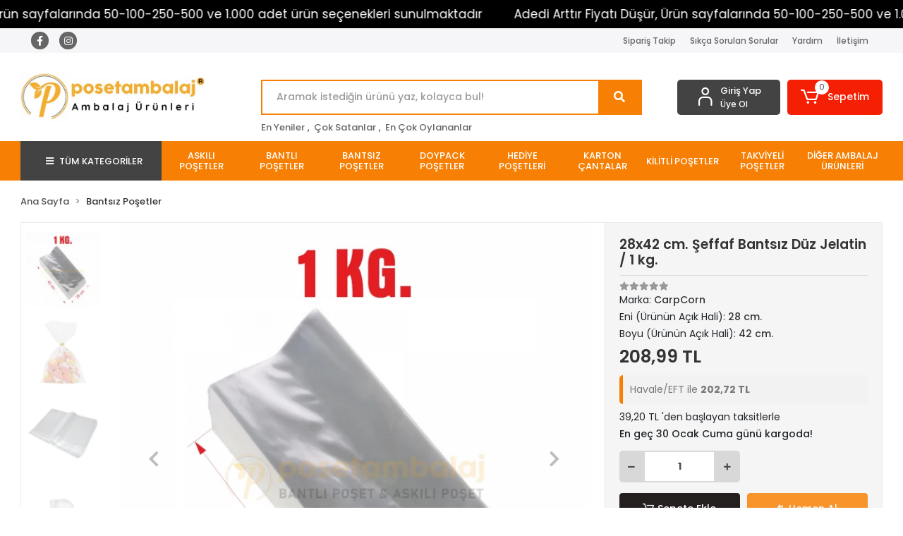

--- FILE ---
content_type: text/html; charset=UTF-8
request_url: https://www.posetambalaj.net/28-x-42-cm-jelatin-bantsiz-duz-seffaf-1-kg
body_size: 17545
content:
<!DOCTYPE html><html lang="tr"><head><meta http-equiv="X-UA-Compatible" content="IE=edge" /><meta http-equiv="Content-Type" content="text/html; charset=utf-8"/><meta name='viewport' content='width=device-width, user-scalable=yes'><link rel="preconnect" href="https://cdn.qukasoft.com/"/><link rel="dns-prefetch" href="https://cdn.qukasoft.com/"/><link rel="icon" href="https://cdn.qukasoft.com/f/669698/b3NXVUoyVTArYkI4Tmk4Z1RvTTZKYms9/l/favicon-39286246-sw321sh313.webp" /><link rel="stylesheet" type="text/css" href="https://www.posetambalaj.net/template/smart/default/assets/plugins/bootstrap.soft.min.css?v=1661412851" /><link rel="stylesheet" type="text/css" href="https://www.posetambalaj.net/template/smart/default/assets/style.min.css?v=1769123250" /><title>28 x 42 cm Jelatin Bantsız Düz Şeffaf / 1 kg. - jb-28*35</title><meta name="description" content="28 x 42 cm Jelatin Bantsız Düz Şeffaf / 1 kg. - jb-28*35 - Bantsız Poşetler - BANTSIZ JELATİN POŞET 28 x 42 cm. Verilen ölçülerde +/- 1,00 cm.e kadar oynamalar olabilir.   Pakette 1 kg. Ağız kısmı Bantsız, Kilitsiz jelatin bulunmaktadır. Her türlü ürün, g" /><link href="https://www.posetambalaj.net/28-x-42-cm-jelatin-bantsiz-duz-seffaf-1-kg" rel="canonical" /><meta property="og:title" content="28 x 42 cm Jelatin Bantsız Düz Şeffaf / 1 kg. - jb-28*35" /><meta property="og:site_name" content="posetambalaj.net" /><meta property="og:type" content="product" /><meta property="og:url" content="https://www.posetambalaj.net/28-x-42-cm-jelatin-bantsiz-duz-seffaf-1-kg" /><meta property="og:keywords" content="28 x 42 cm Jelatin Bantsız Düz Şeffaf / 1 kg., jb-28*35, Bantsız Poşetler, Bantsız Jelatin, Düz Jelatin, Baskısız Jelatin, Kurabiye Poşeti" /><meta property="og:description" content="28 x 42 cm Jelatin Bantsız Düz Şeffaf / 1 kg. - jb-28*35 - Bantsız Poşetler - BANTSIZ JELATİN POŞET 28 x 42 cm. Verilen ölçülerde +/- 1,00 cm.e kadar oynamalar olabilir.   Pakette 1 kg. Ağız kısmı Bantsız, Kilitsiz jelatin bulunmaktadır. Her türlü ürün, g" /><meta property="og:image" content="https://cdn.qukasoft.com/f/669698/b3NXVUpHVTArYkI4Tmk4Z0dNOXJKYjhQSVl5OA/p/28-x-42-cm-jelatin-bantsiz-duz-seffaf-1-kg-90505382-sw1501sh1501.png" /><meta property="og:image:width" content="700" /><meta property="og:image:height" content="700" /><link rel="preconnect" href="https://fonts.googleapis.com"><link rel="preconnect" href="https://fonts.gstatic.com" crossorigin><style type="text/css">
        body {
            font-family: 'Poppins', sans-serif;
        }
        :root{
            --body-bg:#ffffff;
            --header-all-cats-bg: #444343;
            --header-login-bg: #444343;
            --header-cart-bg: #f51f03;
            --menu-bg-color: #f67f04;
            --menu-color: #ffffff;
            --menu-color-hover: #000000;
            --main-color: #f67f04;
            --main-color2: #eb7100;
            --header-top-color: #666666;
            --header-top-color-hover: #f67f04;
            --add-cart-list: #333333;
            --add-cart-list-hover: #ffffff;
            --add-cart-list-bg: #ffffff;
            --add-cart-list-bg-hover: #23201f;
            --buy-now: #fafafa;
            --buy-now-bg: #f7942a;
            --buy-now-hover: #ffffff;
            --buy-now-bg-hover: #e08824;
            --add-cart-detail:#ffffff;
            --add-cart-detail-bg:#23201f;
            --add-cart-detail-hover:#ffffff;
            --add-cart-detail-bg-hover:#000000;
            --complete-payment:#ffffff;
            --complete-payment-bg:#4dc761;
            --complete-payment-hover:#ffffff;
            --complete-payment-bg-hover:#3aa14b;
            --transition-time: .4s ease-out;
        };
        
    </style><link rel="stylesheet" type="text/css" href="https://www.posetambalaj.net/theme/___luna/assets/style.css?v=1663857986" /><style type="text/css">
                            @media(min-width:1240px){
                .container,
                .container-sm,
                .container-md,
                .container-lg,
                .container-xl {
                    max-width: 1300px !important;
                    width: 97%;
                }
            }
            </style><script type="application/ld+json">{"@context":"https:\/\/schema.org","@type":"Website","url":"https:\/\/www.posetambalaj.net","name":"Mehmet ERGÜL - PosetAmbalaj.Net","potentialAction":{"@type":"SearchAction","target":"https:\/\/www.posetambalaj.net\/arama?k={search_term_string}","query-input":"required name=search_term_string"}}</script><script type="application/ld+json">{"@context":"https:\/\/schema.org","@type":"Store","name":"Mehmet ERGÜL - PosetAmbalaj.Net","url":"https:\/\/www.posetambalaj.net","logo":"https:\/\/cdn.qukasoft.com\/f\/669698\/b3NXVUoyVTArYkI4Tmk4Z1RvTTZKYms9\/l\/logo-35983723-sw591sh162.webp","image":"https:\/\/cdn.qukasoft.com\/f\/669698\/b3NXVUoyVTArYkI4Tmk4Z1RvTTZKYms9\/l\/logo-35983723-sw591sh162.webp","address":"Yazlık Mah. Anı Sok. No: 22 C\/2\nSerdivan - SAKARYA"}</script><script type="application/ld+json">{"@context":"https:\/\/schema.org\/","@type":"Product","name":"28x42 cm. Şeffaf Bantsız Düz Jelatin \/ 1 kg.","image":["https:\/\/cdn.qukasoft.com\/f\/669698\/b3NXVUoyVTArYkI4Tmk4Z0dNOXJKYjhQSVl5OA\/p\/28-x-42-cm-jelatin-bantsiz-duz-seffaf-1-kg-90505382-sw1501sh1501.webp","https:\/\/cdn.qukasoft.com\/f\/669698\/b3NXVUoyVTArYkI4Tmk4Z0dNOXJKYjhQSVl5OA\/p\/28-x-42-cm-jelatin-bantsiz-duz-seffaf-1-kg-77795433-sw799sh799.webp","https:\/\/cdn.qukasoft.com\/f\/669698\/b3NXVUoyVXA3TFZ3ZUdGckg4OG5icmdQYmNFPQ\/p\/28-x-42-cm-jelatin-bantsiz-duz-seffaf-1-kg-27274-2.webp","https:\/\/cdn.qukasoft.com\/f\/669698\/b3NXVUoyVXA3TFZ3ZUdGckg4OG5icmdQYmNFPQ\/p\/28-x-42-cm-jelatin-bantsiz-duz-seffaf-1-kg-60022-3.webp"],"description":"28 x 42 cm Jelatin Bantsız Düz Şeffaf \/ 1 kg. - jb-28*35 - Bantsız Poşetler - BANTSIZ JELATİN POŞET 28 x 42 cm. Verilen ölçülerde +\/- 1,00 cm.e kadar oynamalar olabilir.   Pakette 1 kg. Ağız kısmı Bantsız, Kilitsiz jelatin bulunmaktadır. Her türlü ürün, g","productId":"344","mpn":"0795137467795","gtin":"0795137467795","sku":"0795137467795","brand":{"@type":"Brand","name":"CarpCorn"},"offers":{"@type":"Offer","priceCurrency":"try","price":"208.99","itemCondition":"https:\/\/schema.org\/NewCondition","availability":"https:\/\/schema.org\/InStock","priceValidUntil":"","seller":{"@type":"Organization","name":"Mehmet ERGÜL - PosetAmbalaj.Net"},"url":"https:\/\/www.posetambalaj.net\/28-x-42-cm-jelatin-bantsiz-duz-seffaf-1-kg"}}</script><!-- Global site tag (gtag.js) --><script async src="https://www.googletagmanager.com/gtag/js?id=UA-140896251-1"></script><script>
                var google_tag_defined = true;
                window.dataLayer = window.dataLayer || [];
                function gtag(){dataLayer.push(arguments);}
                gtag('js', new Date());
                                                gtag('config', 'UA-140896251-1');
                                                gtag('config', 'G-4825013988');
                                                            </script></head><body class="product-body "><div class="addons-marquee-bar amb-desktop-1 amb-mobile-1 amb-direction-0"
     style="background-color: #000000;  background-repeat: no-repeat; background-position: center;"><a href="javascript:;" class="item" style="color: #ffffff">
            Adedi Arttır Fiyatı Düşür, Ürün sayfalarında 50-100-250-500 ve 1.000 adet ürün seçenekleri sunulmaktadır
        </a><a href="javascript:;" class="item" style="color: #ffffff">
            Adedi Arttır Fiyatı Düşür, Ürün sayfalarında 50-100-250-500 ve 1.000 adet ürün seçenekleri sunulmaktadır
        </a><a href="javascript:;" class="item" style="color: #ffffff">
            Adedi Arttır Fiyatı Düşür, Ürün sayfalarında 50-100-250-500 ve 1.000 adet ürün seçenekleri sunulmaktadır
        </a><a href="javascript:;" class="item" style="color: #ffffff">
            Adedi Arttır Fiyatı Düşür, Ürün sayfalarında 50-100-250-500 ve 1.000 adet ürün seçenekleri sunulmaktadır
        </a></div><style type="text/css">
    @media (min-width: 992px) {
            .addons-marquee-bar {
            height: 40px !important;
        }
                    .addons-marquee-bar .item {
            font-size: 17px !important;
        }
                .addons-marquee-bar .item {
            margin-right: 45px !important;
        }
        }
    @media (max-width: 991px) {
            .addons-marquee-bar {
            height: 34px !important;
        }
                .addons-marquee-bar {
            margin-top: 60px;
            margin-bottom: -60px;
        }
                .addons-marquee-bar .item {
            font-size: 14px !important;
        }
                .addons-marquee-bar .item {
            margin-right: 25px !important;
        }
        }
</style><section class="pattern-group pattern-group-t-0 pattern-group-p-product "><div class="no-container"><div class="pattern-group-body"><div class="p-g-b-c-wrapper"><div class="p-g-b-c-inner"><div class="p-g-mod p-g-mod-t-28 p-g-mod-header  p-g-mod-trans   "><div class="p-g-mod-body  p-g-mod-body-p-0  "><header class="desktop"><section class="h-contact"><div class="container"><div class="row"><div class="col-md-4"><div class="social-media"><a href="https://www.facebook.com/posetambalaj.net/" class="fb" target="_blank"><i class="fab fa-facebook-f"></i></a><a href="https://www.instagram.com/posetambalajnet/" class="ins" target="_blank"><i class="fab fa-instagram"></i></a></div></div><div class="col-md-8"><div class="info float-right"><a href="https://www.posetambalaj.net/siparis-takip" class="item">Sipariş Takip</a><a href="https://www.posetambalaj.net/sss" class="item">Sıkça Sorulan Sorular</a><a href="https://www.posetambalaj.net/yardim" class="item">Yardım</a><a href="https://www.posetambalaj.net/iletisim" class="item">İletişim</a></div><div class="clearfix"></div></div></div></div></section><section class="h-center"><div class="container"><div class="row"><div class="col-md-3"><div class="logo header-area"><a href="https://www.posetambalaj.net" ><img src="https://cdn.qukasoft.com/f/669698/b3NXVUoyVTArYkI4Tmk4Z1RvTTZKYms9/l/logo-35983723-sw591sh162.webp" alt="" /></a></div></div><div class="col-lg-5 col-xl-6"><div class="header-area ha-center"><div class="search"><form action="https://www.posetambalaj.net/arama" method="get" data-choose-action="redirect" data-smart-product-search-image><div class="input-box"><input type="text" name="k" class="form-control" placeholder="Aramak istediğin ürünü yaz, kolayca bul!"/></div><button type="submit" class="btn btn-orange btn-send"><i class="fas fa-search"></i></button></form></div><div class="search-filter"><a href="https://www.posetambalaj.net/tumu-c-0">En Yeniler</a> , 
                                <a href="https://www.posetambalaj.net/tumu-c-0?siralama=cok-satanlar">Çok Satanlar</a> , 
                                <a href="https://www.posetambalaj.net/tumu-c-0?siralama=en-cok-oylanan">En Çok Oylananlar</a></div></div></div><div class="col-lg-4 col-xl-3"><div class="header-area last"><div class="header-bar"><div class="bar-link bar-user"><span class="icon"><i class="coreicon-user-5"></i></span><div class="link"><a href="https://www.posetambalaj.net/uye-giris"><span class="name">Giriş Yap</span></a><a href="https://www.posetambalaj.net/uye-ol"><span class="name">Üye Ol</span></a></div></div><div class="dropdown header-cart-hover"><a class="bar-link bar-cart" href="https://www.posetambalaj.net/sepet" id="console-menu-3" role="button"><span class="icon"><i class="coreicon-cart-2"></i><span class="count" data-cart-quantity>0</span></span><span class="name">Sepetim</span></a><div class="dropdown-menu" aria-labelledby="console-menu-3"><div class="top-header"><span class="title">
                                                Sepetim 
                                                <span class="count2" data-cart-quantity>0 </span><span class="count2-description">Ürün</span></span></div><div class="products" data-cart-products></div><div class="summary" data-cart-summary></div></div></div></div></div></div></div></div></section><section class="menu"><div class="container"><div class="row"><div class="col-md-12"><div class="mega-menu"><ul class="navbar-nav"><li class="nav-item"><div class="dropdown-category"><a class="btn-categories nav-link" href="https://www.posetambalaj.net/tumu-c-0"><i class="fas fa-bars ml-2 mr-2"></i>
                                        TÜM KATEGORİLER
                                    </a><div class="menu-left menu-left"><ul class="f-ul"><li class="f-li"><a href="https://www.posetambalaj.net/askili-posetler" class="f-item"><span class="name float-left">Askılı Poşetler</span><span class="icon float-right"><i class="fas fa-chevron-right"></i></span><div class="clearfix"></div></a></li><li class="f-li"><a href="https://www.posetambalaj.net/bantli-posetler" class="f-item"><span class="name float-left">Bantlı Poşetler</span><span class="icon float-right"><i class="fas fa-chevron-right"></i></span><div class="clearfix"></div></a></li><li class="f-li"><a href="https://www.posetambalaj.net/bantsiz-posetler" class="f-item"><span class="name float-left">Bantsız Poşetler</span><span class="icon float-right"><i class="fas fa-chevron-right"></i></span><div class="clearfix"></div></a></li><li class="f-li"><a href="https://www.posetambalaj.net/doypack-posetler" class="f-item"><span class="name float-left">Doypack Poşetler</span><span class="icon float-right"><i class="fas fa-chevron-right"></i></span><div class="clearfix"></div></a><div class="menu-deep-box-2"><div class="row"><div class="col"><div class="cat-groups"><a class="title" href="https://www.posetambalaj.net/aluminyum-doypack"><span>Alüminyum Doypack</span></a><div class="childs"></div></div><div class="cat-groups"><a class="title" href="https://www.posetambalaj.net/seffaf-doypack"><span>Şeffaf Doypack</span></a><div class="childs"></div></div></div><div class="col"><div class="cat-groups"><a class="title" href="https://www.posetambalaj.net/kraft-doypack"><span>Kraft Doypack</span></a><div class="childs"></div></div><div class="cat-groups"><a class="title" href="https://www.posetambalaj.net/kare-taban-opp"><span>Kare Taban Opp</span></a><div class="childs"></div></div></div><div class="col"><div class="cat-groups"><a class="title" href="https://www.posetambalaj.net/metalize-doypack"><span>Metalize Doypack</span></a><div class="childs"></div></div></div></div></div></li><li class="f-li"><a href="https://www.posetambalaj.net/hediye-posetleri" class="f-item"><span class="name float-left">Hediye Poşetleri</span><span class="icon float-right"><i class="fas fa-chevron-right"></i></span><div class="clearfix"></div></a></li><li class="f-li"><a href="https://www.posetambalaj.net/karton-cantalar" class="f-item"><span class="name float-left">Karton Çantalar</span><span class="icon float-right"><i class="fas fa-chevron-right"></i></span><div class="clearfix"></div></a></li><li class="f-li"><a href="https://www.posetambalaj.net/kilitli-posetler" class="f-item"><span class="name float-left">Kilitli Poşetler</span><span class="icon float-right"><i class="fas fa-chevron-right"></i></span><div class="clearfix"></div></a></li><li class="f-li"><a href="https://www.posetambalaj.net/takviyeli-posetler" class="f-item"><span class="name float-left">Takviyeli Poşetler</span><span class="icon float-right"><i class="fas fa-chevron-right"></i></span><div class="clearfix"></div></a></li><li class="f-li"><a href="https://www.posetambalaj.net/diger-ambalaj-urunleri" class="f-item"><span class="name float-left">Diğer Ambalaj Ürünleri</span><span class="icon float-right"><i class="fas fa-chevron-right"></i></span><div class="clearfix"></div></a><div class="menu-deep-box-2"><div class="row"><div class="col"><div class="cat-groups"><a class="title" href="https://www.posetambalaj.net/kargo-poseti"><span>Kargo Poşeti</span></a><div class="childs"></div></div></div></div></div></li><li class="f-li"><a href="https://www.posetambalaj.net/tumu-c-0" class="f-item"><i class="fa fa-plus-square mr-2" aria-hidden="true"></i><span class="name">Tümünü Gör</span></a></li></ul></div></div></li><li class="nav-item "><a class="nav-link dropdown-toggle" href="https://www.posetambalaj.net/askili-posetler" id="mega-menu-12" data-parent-id="12" role="button"><span class="under-category">ASKILI POŞETLER</span></a></li><li class="nav-item "><a class="nav-link dropdown-toggle" href="https://www.posetambalaj.net/bantli-posetler" id="mega-menu-10" data-parent-id="10" role="button"><span class="under-category">BANTLI POŞETLER</span></a></li><li class="nav-item "><a class="nav-link dropdown-toggle" href="https://www.posetambalaj.net/bantsiz-posetler" id="mega-menu-15" data-parent-id="15" role="button"><span class="under-category">BANTSIZ POŞETLER</span></a></li><li class="nav-item dropdown"><a class="nav-link dropdown-toggle" href="https://www.posetambalaj.net/doypack-posetler" id="mega-menu-27" data-parent-id="27" role="button"><span class="under-category">DOYPACK POŞETLER</span></a><div class="dropdown-menu" aria-labelledby="mega-menu-27"><div class="mega-menu-container"><div class="container-fluid" ><div class="row"><div class="col-md-12"><div class="row h-100"><div class="col"><div class="sub-cat"><a class="sub-title" data-parent-id="27" data-id="69" href="https://www.posetambalaj.net/aluminyum-doypack">
                                                                                 Alüminyum Doypack
                                                                            </a><ul></ul></div><div class="sub-cat"><a class="sub-title" data-parent-id="27" data-id="85" href="https://www.posetambalaj.net/kare-taban-opp">
                                                                                 Kare Taban Opp
                                                                            </a><ul></ul></div></div><div class="col"><div class="sub-cat"><a class="sub-title" data-parent-id="27" data-id="66" href="https://www.posetambalaj.net/kraft-doypack">
                                                                                 Kraft Doypack
                                                                            </a><ul></ul></div></div><div class="col"><div class="sub-cat"><a class="sub-title" data-parent-id="27" data-id="67" href="https://www.posetambalaj.net/metalize-doypack">
                                                                                 Metalize Doypack
                                                                            </a><ul></ul></div></div><div class="col"><div class="sub-cat"><a class="sub-title" data-parent-id="27" data-id="68" href="https://www.posetambalaj.net/seffaf-doypack">
                                                                                 Şeffaf Doypack
                                                                            </a><ul></ul></div></div></div></div></div></div></div></div></li><li class="nav-item "><a class="nav-link dropdown-toggle" href="https://www.posetambalaj.net/hediye-posetleri" id="mega-menu-16" data-parent-id="16" role="button"><span class="under-category">HEDİYE POŞETLERİ</span></a></li><li class="nav-item "><a class="nav-link dropdown-toggle" href="https://www.posetambalaj.net/karton-cantalar" id="mega-menu-13" data-parent-id="13" role="button"><span class="under-category">KARTON ÇANTALAR</span></a></li><li class="nav-item "><a class="nav-link dropdown-toggle" href="https://www.posetambalaj.net/kilitli-posetler" id="mega-menu-11" data-parent-id="11" role="button"><span class="under-category">KİLİTLİ POŞETLER</span></a></li><li class="nav-item "><a class="nav-link dropdown-toggle" href="https://www.posetambalaj.net/takviyeli-posetler" id="mega-menu-14" data-parent-id="14" role="button"><span class="under-category">TAKVİYELİ POŞETLER</span></a></li><li class="nav-item dropdown"><a class="nav-link dropdown-toggle" href="https://www.posetambalaj.net/diger-ambalaj-urunleri" id="mega-menu-78" data-parent-id="78" role="button"><span class="under-category">DİĞER AMBALAJ ÜRÜNLERİ</span></a><div class="dropdown-menu" aria-labelledby="mega-menu-78"><div class="mega-menu-container"><div class="container-fluid" ><div class="row"><div class="col-md-12"><div class="row h-100"><div class="col"><div class="sub-cat"><a class="sub-title" data-parent-id="78" data-id="79" href="https://www.posetambalaj.net/kargo-poseti">
                                                                                 Kargo Poşeti
                                                                            </a><ul></ul></div></div></div></div></div></div></div></div></li></ul></div></div></div></div></section></header><header class="mobile"><div class="op-black"></div><div class="left"><a href="javascript:;" class="icon-group ml-2 btn-sidebar-menu"><i class="fas fa-bars"></i></a><a href="javascript:;" class="icon-group ml-3 btn-sidebar-menu"><i class="coreicon-search-1"></i></a></div><div class="center"><div class="logo"><a href="https://www.posetambalaj.net"><img src="https://cdn.qukasoft.com/f/669698/b3NXVUoyVTArYkI4Tmk4Z1RvTTZKYms9/l/mobil-logo-11881686-sw591sh162.webp" alt="" /></a></div></div><div class="right"><a href="https://www.posetambalaj.net/sepet" class="icon-group mr-3"><i class="coreicon-basket-2"></i><span class="badge" data-cart-quantity>0</span></a><a href="javascript:;" class="icon-group mr-2 btn-sidebar-user"><i class="coreicon-user-5"></i></a></div><div class="clearfix"></div><nav class="sidebar-menu-type-2"><div class="logo-area"><a href="https://www.posetambalaj.net" ><img src="https://cdn.qukasoft.com/f/669698/b3NXVUoyVTArYkI4Tmk4Z1RvTTZKYms9/l/logo-35983723-sw591sh162.webp" alt="" /></a><div class="mobile-menu-close"><i class="fas fa-times"></i></div></div><div class="scrollbar"><section class="mobile-search"><form action="https://www.posetambalaj.net/arama" method="get"  data-choose-action="redirect" data-smart-mobile-product-search-image ><div class="input-box"><input type="text" name="k" class="form-control" placeholder="Ara.." /></div><button type="submit" class="btn btn-orange btn-send"><div><i class="coreicon-search"></i></div></button></form><div class="clearfix"></div></section><div class="mobil-area-title">
                   TÜM KATEGORİLER
                </div><div class="categories"><ul><li class="sc-12"><a href="https://www.posetambalaj.net/askili-posetler" data-id="12"><span class="name ">Askılı Poşetler</span><div class="clearfix"></div></a></li><li class="sc-10"><a href="https://www.posetambalaj.net/bantli-posetler" data-id="10"><span class="name ">Bantlı Poşetler</span><div class="clearfix"></div></a></li><li class="sc-15"><a href="https://www.posetambalaj.net/bantsiz-posetler" data-id="15"><span class="name ">Bantsız Poşetler</span><div class="clearfix"></div></a></li><li class="sc-27"><a href="javascript:;" class="btn-categories-show" data-id="27"><span class="name float-left">Doypack Poşetler</span><span class="icon float-right"><i class="fas fa-angle-right"></i></span><div class="clearfix"></div></a><ul class="multi categories-list-27"><li class="sc-27-all"><a href="https://www.posetambalaj.net/doypack-posetler"><span class="name float-left">
                            Tüm
                            Doypack Poşetler</span><div class="clearfix"></div></a></li><li class="sc-69"><a href="https://www.posetambalaj.net/aluminyum-doypack" data-id="69"><span class="name ">Alüminyum Doypack</span><div class="clearfix"></div></a></li><li class="sc-66"><a href="https://www.posetambalaj.net/kraft-doypack" data-id="66"><span class="name ">Kraft Doypack</span><div class="clearfix"></div></a></li><li class="sc-67"><a href="https://www.posetambalaj.net/metalize-doypack" data-id="67"><span class="name ">Metalize Doypack</span><div class="clearfix"></div></a></li><li class="sc-68"><a href="https://www.posetambalaj.net/seffaf-doypack" data-id="68"><span class="name ">Şeffaf Doypack</span><div class="clearfix"></div></a></li><li class="sc-85"><a href="https://www.posetambalaj.net/kare-taban-opp" data-id="85"><span class="name ">Kare Taban Opp</span><div class="clearfix"></div></a></li></ul></li><li class="sc-16"><a href="https://www.posetambalaj.net/hediye-posetleri" data-id="16"><span class="name ">Hediye Poşetleri</span><div class="clearfix"></div></a></li><li class="sc-13"><a href="https://www.posetambalaj.net/karton-cantalar" data-id="13"><span class="name ">Karton Çantalar</span><div class="clearfix"></div></a></li><li class="sc-11"><a href="https://www.posetambalaj.net/kilitli-posetler" data-id="11"><span class="name ">Kilitli Poşetler</span><div class="clearfix"></div></a></li><li class="sc-14"><a href="https://www.posetambalaj.net/takviyeli-posetler" data-id="14"><span class="name ">Takviyeli Poşetler</span><div class="clearfix"></div></a></li><li class="sc-78"><a href="javascript:;" class="btn-categories-show" data-id="78"><span class="name float-left">Diğer Ambalaj Ürünleri</span><span class="icon float-right"><i class="fas fa-angle-right"></i></span><div class="clearfix"></div></a><ul class="multi categories-list-78"><li class="sc-78-all"><a href="https://www.posetambalaj.net/diger-ambalaj-urunleri"><span class="name float-left">
                            Tüm
                            Diğer Ambalaj Ürünleri</span><div class="clearfix"></div></a></li><li class="sc-79"><a href="https://www.posetambalaj.net/kargo-poseti" data-id="79"><span class="name ">Kargo Poşeti</span><div class="clearfix"></div></a></li></ul></li></ul></div><div class="mobil-area-title">
                    YARDIM MERKEZİ
                </div><div class="mobil-area-2"><div class="short-link border-1"><a href="https://www.posetambalaj.net/uye-giris"><i class="coreicon-user-3"></i>
                                    Giriş Yap
                                </a></div><div class="short-link border-2"><a href="https://www.posetambalaj.net/uye-ol"><i class="coreicon-user-4"></i>
                                    Üye Ol
                                </a></div><div class="short-link border-3"><a href="https://www.posetambalaj.net/siparis-takip"><i class="coreicon-cart"></i>
                                Sipariş Takip
                            </a></div><div class="short-link border-4"><a href="https://www.posetambalaj.net/sss"><i class="coreicon-note"></i> 
                                S.S.S
                            </a></div></div></div></div></nav><nav class="sidebar-user"><div class="title">
                Hesabım
                <a href="javascript:;" class="btn-sidebar-user btn-close"><i class="fas fa-times-circle"></i></a></div><div class="scrollbar"><div class="login-menu"><a href="https://www.posetambalaj.net/uye-giris"><i class="coreicon-user-5"></i> Giriş Yap</a><a href="https://www.posetambalaj.net/uye-ol"><i class="coreicon-user-5"></i> Üye Ol</a><a href="https://www.posetambalaj.net/uye-giris?sayfa=sifre"><i class="coreicon-user-5"></i>Şifremi Unuttum</a></div><div class="title-alt">
                    Müşteri Hizmetleri
                </div><div class="footer-links"><ul><li><a href="javascript:;"><i class="coreicon-megaphone mr-2"></i>
                                0 551 964 54 34
                            </a></li><li><a href="mailto:destek@posetambalaj.net"><i class="coreicon-envelope-1 mr-2"></i><span>
                                    destek@posetambalaj.net
                                </span></a></li></ul></div><div class="title-alt">
                    Diğer
                </div><div class="footer-links"><ul><li><a href="https://www.posetambalaj.net/hakkimizda">
                                    Hakkımızda
                                </a></li><li><a href="https://www.posetambalaj.net/gizlilik-sozlesmesi">
                                    Gizlilik Sözleşmesi
                                </a></li><li><a href="https://www.posetambalaj.net/kullanici-sozlesmesi">
                                    Kullanıcı Sözleşmesi
                                </a></li><li><a href="https://www.posetambalaj.net/iletisim">
                                    İletişim
                                </a></li><li><a href="https://www.posetambalaj.net/iptal-ve-iade-kosullari">
                                    İptal ve İade Koşulları
                                </a></li><li><a href="https://www.posetambalaj.net/mesafeli-satis-sozlesmesi2">
                                    Mesafeli Satış Sözleşmesi
                                </a></li><li><a href="https://www.posetambalaj.net/cerez-politikasi">
                                    Çerez Politikası
                                </a></li><li><a href="https://www.posetambalaj.net/sss">
                                    Sıkça Sorulan Sorular
                                </a></li><li><a href="https://www.posetambalaj.net/siparis-takip">
                                    Sipariş Takip
                                </a></li><li><a href="https://www.posetambalaj.net/havale-bildirimleri">
                                    Havale Bildirimleri
                                </a></li></ul></div></div></nav></header><div class="mobile-header-space"></div></div></div></div></div></div></div></section><section class="pattern-group pattern-group-t-0 pattern-group-p-product "><div class="container"><div class="pattern-group-body"><div class="row"><div class="col-list col-0 d-none col-sm-0 d-sm-none col-md-12 d-md-block col-lg-12 d-lg-block col-xl-12 d-xl-block p-g-b-c-0"><div class="p-g-b-c-wrapper"><div class="p-g-b-c-inner"><div class="p-g-mod p-g-mod-t-27 p-g-mod-breadcrumb  p-g-mod-trans   "><div class="p-g-mod-body  p-g-mod-body-p-0  "><nav aria-label="breadcrumb" class="breadcrumb-wrapper"><ol class="breadcrumb" itemscope itemtype="http://schema.org/BreadcrumbList"><li class="breadcrumb-item" itemprop="itemListElement" itemscope itemtype="http://schema.org/ListItem"><a itemprop="item" href="https://www.posetambalaj.net"><span itemprop='name'>Ana Sayfa</span><meta itemprop="position" content="1" /></a></li><li class="breadcrumb-item" itemprop="itemListElement" itemscope itemtype="http://schema.org/ListItem"><a itemprop="item" href="https://www.posetambalaj.net/bantsiz-posetler"><span itemprop='name'>Bantsız Poşetler</span><meta itemprop="position" content="2" /></a></li></ol></nav></div></div></div></div></div></div></div></div></section><section class="pattern-group pattern-group-t-0 pattern-group-p-product "><div class="container"><div class="pattern-group-body"><div class="row"><div class="col-list col-12 d-block col-sm-12 d-sm-block col-md-12 d-md-block col-lg-12 d-lg-block col-xl-12 d-xl-block p-g-b-c-0"><div class="p-g-b-c-wrapper"><div class="p-g-b-c-inner"><div class="p-g-mod p-g-mod-t-13 p-g-mod-base-content  p-g-mod-trans   "><div class="p-g-mod-body  p-g-mod-body-p-0  "><div class="product-profile-1" data-product-id="344"><div class="row"><div class="col-lg-7 col-xl-8"><div id="product-profile-carousel-344" class="carousel slide ppc-ctype-3 ppc-left" data-ride="carousel"><div class="row"><div class="col-md-2"><ol class="carousel-indicators"><li data-target="#product-profile-carousel-344" 
                            data-slide-to="0" class="active"><img class="img-auto lazy-load d-block w-100" data-src="https://cdn.qukasoft.com/f/669698/b3NXVUoyVTArYkI4Tmk4Z0hzOXJKYmtQSVl5OA/p/28-x-42-cm-jelatin-bantsiz-duz-seffaf-1-kg-90505382-sw1501sh1501.webp" alt="28x42 cm. Şeffaf Bantsız Düz Jelatin / 1 kg."  src="[data-uri]"></li><li data-target="#product-profile-carousel-344" 
                            data-slide-to="1" class=""><img class="img-auto lazy-load d-block w-100" data-src="https://cdn.qukasoft.com/f/669698/b3NXVUoyVTArYkI4Tmk4Z0hzOXJKYmtQSVl5OA/p/28-x-42-cm-jelatin-bantsiz-duz-seffaf-1-kg-77795433-sw799sh799.webp" alt="28x42 cm. Şeffaf Bantsız Düz Jelatin / 1 kg."  src="[data-uri]"></li><li data-target="#product-profile-carousel-344" 
                            data-slide-to="2" class=""><img class="img-auto lazy-load d-block w-100" data-src="https://cdn.qukasoft.com/f/669698/b3NXVUoyVXA3TFZ3ZUdGdEg4OG5hTGdQYmNFPQ/p/28-x-42-cm-jelatin-bantsiz-duz-seffaf-1-kg-27274-2.webp" alt="28x42 cm. Şeffaf Bantsız Düz Jelatin / 1 kg."  src="[data-uri]"></li><li data-target="#product-profile-carousel-344" 
                            data-slide-to="3" class=""><img class="img-auto lazy-load d-block w-100" data-src="https://cdn.qukasoft.com/f/669698/b3NXVUoyVXA3TFZ3ZUdGdEg4OG5hTGdQYmNFPQ/p/28-x-42-cm-jelatin-bantsiz-duz-seffaf-1-kg-60022-3.webp" alt="28x42 cm. Şeffaf Bantsız Düz Jelatin / 1 kg."  src="[data-uri]"></li></ol></div><div class="col-md-10"><div class="carousel-outer"><div class="carousel-inner"><div class="carousel-item active"><a href="https://cdn.qukasoft.com/f/669698/b3NXVUoyVTArYkI4Tmk4Z1RvTTZKYms9/p/28-x-42-cm-jelatin-bantsiz-duz-seffaf-1-kg-90505382-sw1501sh1501.webp" data-fancybox="images" data-caption="28x42 cm. Şeffaf Bantsız Düz Jelatin / 1 kg."><img class="img-auto lazy-load " data-src="https://cdn.qukasoft.com/f/669698/b3NXVUoyVTArYkI4Tmk4Z0dNOXJKYjhQSVl5OA/p/28-x-42-cm-jelatin-bantsiz-duz-seffaf-1-kg-90505382-sw1501sh1501.webp" alt="28x42 cm. Şeffaf Bantsız Düz Jelatin / 1 kg."  src="[data-uri]"></a></div><div class="carousel-item "><a href="https://cdn.qukasoft.com/f/669698/b3NXVUoyVTArYkI4Tmk4Z1RvTTZKYms9/p/28-x-42-cm-jelatin-bantsiz-duz-seffaf-1-kg-77795433-sw799sh799.webp" data-fancybox="images" data-caption="28x42 cm. Şeffaf Bantsız Düz Jelatin / 1 kg."><img class="img-auto lazy-load " data-src="https://cdn.qukasoft.com/f/669698/b3NXVUoyVTArYkI4Tmk4Z0dNOXJKYjhQSVl5OA/p/28-x-42-cm-jelatin-bantsiz-duz-seffaf-1-kg-77795433-sw799sh799.webp" alt="28x42 cm. Şeffaf Bantsız Düz Jelatin / 1 kg."  src="[data-uri]"></a></div><div class="carousel-item "><a href="https://cdn.qukasoft.com/f/669698/b3NXVUoyVXA3TFZ3ZUdFOVU1NG5hQT09/p/28-x-42-cm-jelatin-bantsiz-duz-seffaf-1-kg-27274-2.webp" data-fancybox="images" data-caption="28x42 cm. Şeffaf Bantsız Düz Jelatin / 1 kg."><img class="img-auto lazy-load " data-src="https://cdn.qukasoft.com/f/669698/b3NXVUoyVXA3TFZ3ZUdGckg4OG5icmdQYmNFPQ/p/28-x-42-cm-jelatin-bantsiz-duz-seffaf-1-kg-27274-2.webp" alt="28x42 cm. Şeffaf Bantsız Düz Jelatin / 1 kg."  src="[data-uri]"></a></div><div class="carousel-item "><a href="https://cdn.qukasoft.com/f/669698/b3NXVUoyVXA3TFZ3ZUdFOVU1NG5hQT09/p/28-x-42-cm-jelatin-bantsiz-duz-seffaf-1-kg-60022-3.webp" data-fancybox="images" data-caption="28x42 cm. Şeffaf Bantsız Düz Jelatin / 1 kg."><img class="img-auto lazy-load " data-src="https://cdn.qukasoft.com/f/669698/b3NXVUoyVXA3TFZ3ZUdGckg4OG5icmdQYmNFPQ/p/28-x-42-cm-jelatin-bantsiz-duz-seffaf-1-kg-60022-3.webp" alt="28x42 cm. Şeffaf Bantsız Düz Jelatin / 1 kg."  src="[data-uri]"></a></div></div><a class="carousel-control-prev" href="#product-profile-carousel-344" role="button" data-slide="prev"><i class="fa fa-chevron-left"></i></a><a class="carousel-control-next" href="#product-profile-carousel-344" role="button" data-slide="next"><i class="fa fa-chevron-right"></i></a></div></div></div></div></div><div class="col-lg-5 col-xl-4"><div class="product-profile-wrapper"><h1 class="title">28x42 cm. Şeffaf Bantsız Düz Jelatin / 1 kg.</h1><ul class="product-profile-info"><li><div class="product-reviews"><div class="stars"><span class="star "><i class="fa fa-star"></i></span><span class="star "><i class="fa fa-star"></i></span><span class="star "><i class="fa fa-star"></i></span><span class="star "><i class="fa fa-star"></i></span><span class="star "><i class="fa fa-star"></i></span></div></div></li><li>
                                Marka: 
                                <a href="https://www.posetambalaj.net/posetambalaj" title="CarpCorn"><span class="value">CarpCorn</span></a></li><li>
                                        Eni (Ürünün Açık Hali): 
                                                                                                                                <a href="https://www.posetambalaj.net/tumu-c-0?filtreler[3][]=11"><span class="value">28 cm.</span></a></li><li>
                                        Boyu (Ürünün Açık Hali): 
                                                                                                                                <a href="https://www.posetambalaj.net/tumu-c-0?filtreler[4][]=10"><span class="value">42 cm.</span></a></li><li><div class="product-price-group"><div class="prices"><div class="sale-price sale-variant-price ">
                                        208,99 TL
                                    </div></div></div></li><div class="product-transfer-discount mt-2 mb-2">
                                Havale/EFT ile <strong class="sale-eft-price">202,72 TL</strong></div><div class="product-rate">
                                                                                                        39,20 TL &#039;den başlayan taksitlerle
                                                            </div><li><span class="font-weight-500">En geç 30 Ocak Cuma günü kargoda!</span></li></ul><div class="product-buttons"><div class="product-quantity"><a href="javascript:;" class="btn btn-minus"
                                        onclick="productQuantityBox(
                                            'decrement',
                                            'div[data-product-id=\'344\'] .product-quantity'
                                        )"><i class="fas fa-minus"></i></a><input class="form-control" name="quantity"  data-quantity-type="1" value="1"
                                        onkeypress="return productQuantityBox(
                                            'change',
                                            'div[data-product-id=\'344\'] .product-quantity',
                                            event
                                        )"/><a href="javascript:;" class="btn btn-plus"
                                        onclick="productQuantityBox(
                                            'increment',
                                            'div[data-product-id=\'344\'] .product-quantity'
                                        )"><i class="fas fa-plus"></i></a></div></div><div class="product-buttons"><button class="btn btn-cart btn-color-1" 
                                onclick="addCart(
                                        344, 
                                        'product', 
                                        {
                                                                                        quantity: $('div[data-product-id=\'344\'] input[name=quantity]').val(),
                                        }
                                    )"><i class="coreicon-cart-2"></i>
                                Sepete Ekle
                            </button><button class="btn btn-fast-buy btn-color-2" 
                                    onclick="addCart(
                                        344, 
                                        'product', 
                                        {
                                            redirectPayment: true,
                                                                                        quantity: $('div[data-product-id=\'344\'] input[name=quantity]').val(),
                                        }
                                    )"><i class="fas fa-lira-sign"></i>
                                    Hemen Al
                                </button></div><div class="product-buttons"><a href="https://api.whatsapp.com/send?phone=905519645434&text=https://www.posetambalaj.net/28-x-42-cm-jelatin-bantsiz-duz-seffaf-1-kg" 
                                    class="btn btn-wp" target="_blank"><i class="fab fa-whatsapp"></i>
                                    WHATSAPP İLE SİPARİŞ VER
                                </a></div><div class="product-favourite" data-favourite-product-id="344"><a href="javascript:;" class="d-block add-favorite" 
        onclick="userProductFavourite('add', 344)"><i class="far fa-heart"></i>
        Favorilerime ekle
    </a><a href="javascript:;" class="d-none remove-favorite" 
        onclick="userProductFavourite('remove', 344)"><i class="fa fa-heart"></i>
        Favorilerimden çıkar
    </a></div><div class="product-badges"><div class="p-badge shipping-fast"><i class="fas fa-shipping-fast"></i><span>Hızlı Gönderi</span></div><div class="p-badge door-payment"><i class="fas fa-shield-alt"></i><span>Güvenli Alışveriş</span></div><div class="p-badge credit-card"><i class="fas fa-retweet"></i><span>İade ve Değişim</span></div></div><div class="social-share-special"></div></div></div></div></div></div></div></div></div></div></div></div></div></section><section class="pattern-group pattern-group-t-0 pattern-group-p-product "><div class="container"><div class="pattern-group-body"><div class="row"><div class="col-list col-12 d-block col-sm-12 d-sm-block col-md-12 d-md-block col-lg-12 d-lg-block col-xl-12 d-xl-block p-g-b-c-0"><div class="p-g-b-c-wrapper"><div class="p-g-b-c-inner"><div class="p-g-mod p-g-mod-t-74 p-g-mod-base-content   "><div class="p-g-mod-body  p-g-mod-body-p-0  "><div class="product-customer-actions"><div class="action favourite" data-favourite-product-id="344"><a href="javascript:;"
               class="button d-block add-favorite"
               onclick="userProductFavourite('add', 344)"><i class="far fa-heart"></i><span>Favorilerime Ekle</span></a><a href="javascript:;"
               class="button d-none remove-favorite"
               onclick="userProductFavourite('remove', 344)"><i class="fa fa-heart"></i><span>Favorilerimden Çıkar</span></a></div><div class="action recommend"><a href="javascript:;" class="button"
               onclick="visitorProductRecommend(344)"><i class="far fa-envelope"></i><span>Tavsiye Et</span></a></div><div class="action comment"><a href="javascript:;" class="button"
               data-toggle="tooltip" data-placement="bottom" title="Ürünle ilgili görüşlerini yaz"
               onclick="userProductComment(344)"><i class="far fa-comment-dots"></i><span>Yorum Yaz</span></a></div><div class="action compare"><a href="javascript:;" class="button"
               data-toggle="tooltip" data-placement="bottom" title="Karşılaştırma listenize ekleyin"
               onclick="preCompareList(344)"><i class="fas fa-exchange-alt"></i><span>Karşılaştır</span><span data-compare-list-count></span></a></div><div class="action price-alert"><a href="javascript:;" class="button"
               data-toggle="tooltip" data-placement="bottom" title="Fiyat değişiklikliklerinde e-posta bilgilendirileceksiniz"
               onclick="userProductPriceAlert(344)"><i class="fas fa-tags"></i><span>Fiyat Alarmı</span></a></div><div class="action quantity-alert d-none" data-user-product-quantity-alert="344"><a href="javascript:;"
               data-toggle="tooltip" data-placement="bottom"
               title="Ürün stoklara girdiğinde e-posta bilgilendirileceksiniz"
               class="button"
               onclick="userProductQuantityAlert(344, 'add')"><i class="far fa-bell"></i><span>Gelince Haber Ver</span></a></div><div class="action phone-request"><a href="javascript:;" class="button"
               data-toggle="tooltip" data-placement="bottom" title="Telefonla sipariş talebi"
               onclick="phoneOrderRequest(344)"><i class="fas fa-phone-alt"></i><span>Telefonla Sipariş</span></a></div><div class="action product-suggestion"><a href="javascript:;" class="button"
               data-toggle="tooltip" data-placement="bottom" title="Ürün ile ilgili önerilerde bulunabilirsiniz"
               onclick="productSuggestion(344)"><i class="far fa-flag"></i><span>Ürün Önerileri</span></a></div></div></div></div></div></div></div></div></div></div></section><section class="pattern-group pattern-group-t-2 pattern-group-p-product product-details-collapse"><div class="container"><div class="pattern-group-body"><div class="p-g-accordion"><div id="p-g-accr-product-details-collapse"><div class="p-g-a-wrapper"><div class="p-g-a-w-header" id="p-g-accr-125-0-head"><a class="" data-toggle="collapse"                                                 data-target="#p-g-accr-125-0-collapse" aria-expanded="true"
                                                aria-controls="p-g-accr-125-0-collapse" href="javascript:;"><span>Ürün Açıklaması</span></a></div><div id="p-g-accr-125-0-collapse" class="p-g-a-w-collapse  collapse show "
                                            aria-labelledby="p-g-accr-125-0-head" data-parent="#p-g-accr-product-details-collapse" ><div class="p-g-mod p-g-mod-t-48 p-g-mod-product-det   "><div class="p-g-mod-body  "><div class="raw-content"><span style="color:#c0392b;"><strong>28x42 cm. Şeffaf Bantsız D&uuml;z Jelatin Poşet</strong></span><br /><br />
&Uuml;r&uuml;n &Ouml;l&ccedil;&uuml;leri : 28 cm. x 42 cm.<br /><br />
Sipariş verdiğinizde tarafınıza 1 kg. 28 x 42 cm. Şeffaf Bantsız D&uuml;z Jelatin Poşet g&ouml;nderilecektir.<br /><br />
1 kg. i&ccedil;erisindeki takribi miktar : 125 - 130 adet arasındadır. +/- 5 Adet<br /><br />
Anti statik, toz toplamayan bir &uuml;r&uuml;nd&uuml;r, Ağız kısmı bantsızdır.<br /><br /><span style="color:#c0392b;"><strong>Kullanım Alanları :</strong></span> Gıda &Uuml;r&uuml;nleri, Elektronik &Uuml;r&uuml;nler, Kitaplar, Aksesuarlar, Kırtasiye Malzemeleri, Ayakkabı, M&uuml;cevher, Oyuncak, Tekstil &Uuml;r&uuml;nleri, Banyo Malzemeleri, Hediyelik Eşyalar, &Ccedil;ikolata, Kurabiye vs.. bir &ccedil;ok &uuml;r&uuml;n&uuml;n saklanması ve sunulması i&ccedil;in kullanılmaktadır, &Uuml;r&uuml;nlerimizi yapıştırma makinesi yardımı ile yapıştırabilir, tel klips, kurdela ve iplerle ağız kısmını kapatabilirsiniz.<br /><br />
Şeffaf bantsız&nbsp;poşetlerin &ouml;l&ccedil;&uuml;lerinde 0,5 ila 1,0 cm. arasında k&uuml;&ccedil;&uuml;kl&uuml;k, b&uuml;y&uuml;kl&uuml;k farkları olabilmektedir.<br /><br />
Jelatin poşetlerin avantajları, onları paketleme sekt&ouml;r&uuml;nde pop&uuml;ler bir se&ccedil;enek haline getiren bir dizi &ouml;zelliği i&ccedil;erir. İşte jelatin poşetlerin bazı &ouml;nemli avantajları:
<ul><li><strong>Şeffaflık:</strong> Jelatin poşetler, i&ccedil;indekilerin her iki tarafından da g&ouml;r&uuml;nmesini sağlayan şeffaf bir yapıya sahiptir.</li><li><strong>Esneklik:</strong> Esnek malzemeden yapıldıkları i&ccedil;in, &ccedil;eşitli şekil ve boyutlardaki &uuml;r&uuml;nleri kolayca paketleyebilir.</li><li><strong>Dayanıklılık:</strong> Yırtılma ve delinmelere karşı dayanıklıdırlar, bu da onları g&uuml;venilir bir ambalaj se&ccedil;eneği yapar.</li><li><strong>Kullanım Kolaylığı:</strong> Kendinden yapışkanlı versiyonları, pratik yapıştırma ve zaman tasarrufu sağlar.</li><li><strong>&Ouml;zelleştirilebilirlik:</strong> Talep edildiğinde, jelatin poşetlere logo, iletişim bilgileri gibi reklam ve promosyon baskıları yapılabilmektedir.</li><li><strong>Koruma:</strong> &Uuml;r&uuml;nleri nemden, tozdan ve kirden koruyarak taze ve temiz kalmasını sağlar.</li><li><strong>&Ccedil;evre Dostu:</strong> Jelatin poşetler, geri d&ouml;n&uuml;şt&uuml;r&uuml;lebilir malzemelerden yapılabildiği i&ccedil;in &ccedil;evre dostu bir se&ccedil;enek olabilir.</li></ul>
Bu avantajlar, jelatin poşetleri gıda &uuml;r&uuml;nlerinin paketlenmesinden evrak taşımaya kadar geniş bir kullanım alanına sahip kılar.&nbsp;Ayrıca, &ccedil;eşitli ebat ve kalınlıklarda &uuml;retilebilirler, bu da onları farklı ihtiya&ccedil;lara uygun hale getirir.

                    <table class="table table-striped table-bordered table-attributes"><tbody><tr><td><strong>Eni (Ürünün Açık Hali)</strong></td><td><a href="https://www.posetambalaj.net/tumu-c-0?filtreler[3][]=11">28 cm.</a></td></tr><tr><td><strong>Boyu (Ürünün Açık Hali)</strong></td><td><a href="https://www.posetambalaj.net/tumu-c-0?filtreler[4][]=10">42 cm.</a></td></tr></tbody></table></div></div></div></div></div><div class="p-g-a-wrapper"><div class="p-g-a-w-header" id="p-g-accr-125-1-head"><a class="" data-toggle="collapse"                                                 data-target="#p-g-accr-125-1-collapse" aria-expanded="false"
                                                aria-controls="p-g-accr-125-1-collapse" href="javascript:;"><span>Garanti ve Teslimat</span></a></div><div id="p-g-accr-125-1-collapse" class="p-g-a-w-collapse collapse "
                                            aria-labelledby="p-g-accr-125-1-head" data-parent="#p-g-accr-product-details-collapse" ><div class="p-g-mod p-g-mod-t-49 p-g-mod-product-det   "><div class="p-g-mod-body  "><div class="raw-content"><div><strong>TESLİMAT</strong></div><div>&nbsp;</div>
Siparişleriniz, siparişinizi verdiğiniz tarihten itibaren se&ccedil;miş olduğunuz kargo firması ile 1-3 iş g&uuml;n&uuml; i&ccedil;erisinde kargoya verilmektedir.<br /><br />
Siparişiniz kargoya verildikten sonra 1-2 iş g&uuml;n&uuml; i&ccedil;erisinde adresinize teslim edilir.<br /><br />
Uzak b&ouml;lge olarak bilinen mobil b&ouml;lgelerde teslimatların biraz daha uzun s&uuml;rebileceğini g&ouml;z &ouml;n&uuml;ne almanızı rica ederiz. Mobil b&ouml;lgelerde kargo dağıtımı belli g&uuml;nlerde yapılmaktadır.<br /><br />
Resmi tatil g&uuml;nlerinde ve hafta sonu kargolar &ccedil;alışmadığı i&ccedil;in teslimatınız ilk iş g&uuml;n&uuml;nde dağıtımı yapılacaktır.<br /><br />
Siparişiniz kargoya verildiğinde size bilgilendirmek i&ccedil;in otomatik e-posta ve sms g&ouml;nderilmektedir. E-Posta i&ccedil;erisindeki takip linkini tıklayarak kargonuzun durumunu takip edebilirsiniz.<br /><br />
&Uuml;ye girişi yaparak siparişlerim sekmesinde sipariş ve kargo takip adreslerini g&ouml;rebilirsiniz.<br />
&nbsp;
    </div></div></div></div></div><div class="p-g-a-wrapper"><div class="p-g-a-w-header" id="p-g-accr-125-2-head"><a class="" data-toggle="collapse" onclick="loadPatternGroupCol('p-g-accr-125-2', '125', '2')"                                                data-target="#p-g-accr-125-2-collapse" aria-expanded="false"
                                                aria-controls="p-g-accr-125-2-collapse" href="javascript:;"><span>Taksit Seçenekleri</span></a></div><div id="p-g-accr-125-2-collapse" class="p-g-a-w-collapse collapse "
                                            aria-labelledby="p-g-accr-125-2-head" data-parent="#p-g-accr-product-details-collapse" data-pattern-key="p-g-accr-125-2" data-pattern-loaded="false"></div></div><div class="p-g-a-wrapper"><div class="p-g-a-w-header" id="p-g-accr-125-3-head"><a class="" data-toggle="collapse" onclick="loadPatternGroupCol('p-g-accr-125-3', '125', '3')"                                                data-target="#p-g-accr-125-3-collapse" aria-expanded="false"
                                                aria-controls="p-g-accr-125-3-collapse" href="javascript:;"><span>Yorumlar</span></a></div><div id="p-g-accr-125-3-collapse" class="p-g-a-w-collapse collapse "
                                            aria-labelledby="p-g-accr-125-3-head" data-parent="#p-g-accr-product-details-collapse" data-pattern-key="p-g-accr-125-3" data-pattern-loaded="false"></div></div></div></div></div></div></section><section class="pattern-group pattern-group-t-0 pattern-group-p-product "><div class="container"><div class="pattern-group-body"><div class="row"><div class="col-list col-12 d-block col-sm-12 d-sm-block col-md-12 d-md-block col-lg-12 d-lg-block col-xl-12 d-xl-block p-g-b-c-0"><div class="p-g-b-c-wrapper"><div class="p-g-b-c-inner"><div class="p-g-mod p-g-mod-t-57 p-g-mod-showcase   "><div class="p-g-mod-header  p-g-mod-header-p-0 "><div class="p-g-m-h-info"><div class="p-g-m-h-i-title">
                            Benzer Ürünler
                        </div></div></div><div class="p-g-mod-body  p-g-mod-body-p-0  "><div class="owl-wrapper"><div class="owl-carousel custom-module-code-186"><div class="owl-carousel-item"><div class="card-product"><div class="card-product-inner"><div class="image-wrapper"><a href="https://www.posetambalaj.net/8-x-15-cm-jelatin-bantsiz-duz-seffaf-1-kg" class="c-p-i-link" title="8x15 cm. Şeffaf Bantsız Düz Jelatin / 1 kg."><div class="image"><img class="img-auto lazy-load " data-src="https://cdn.qukasoft.com/f/669698/b3NXVUoyVTArYkI4Tmk4Z0hNcHJKYnNLSVl5OA/p/8-x-15-cm-jelatin-bantsiz-duz-seffaf-1-kg-54888686-sw1501sh1501.webp" alt="8x15 cm. Şeffaf Bantsız Düz Jelatin / 1 kg." data-image-1="https://cdn.qukasoft.com/f/669698/b3NXVUoyVTArYkI4Tmk4Z0hNcHJKYnNLSVl5OA/p/8-x-15-cm-jelatin-bantsiz-duz-seffaf-1-kg-54888686-sw1501sh1501.webp" data-image-2="https://cdn.qukasoft.com/f/669698/b3NXVUoyVTArYkI4Tmk4Z0hNcHJKYnNLSVl5OA/p/8-x-15-cm-jelatin-bantsiz-duz-seffaf-1-kg-72020032-sw799sh799.webp" data-image-type="hover-image" src="[data-uri]"></div></a><div class="buttons-wrapper right-to-left"><div class="button-group"><div class="cart-group"><a onclick="showNativeModal('productVariantBox', {'id':  271 });" class="btn btn-preview"><span class="btn-text"><i class="coreicon-search-1"></i></span></a><a href="https://www.posetambalaj.net/8-x-15-cm-jelatin-bantsiz-duz-seffaf-1-kg" class="btn btn-show"><i class="fas fa-binoculars"></i></a><a href="javascript:;" onclick="addCart(271, 'card')"
                                    class="btn btn-cart-right"><i class="coreicon-cart-2"></i></a></div></div></div></div><a href="https://www.posetambalaj.net/8-x-15-cm-jelatin-bantsiz-duz-seffaf-1-kg" class="c-p-i-link" title="8x15 cm. Şeffaf Bantsız Düz Jelatin / 1 kg."><div class="product-reviews"><div class="stars"><span class="star fill"><i class="fa fa-star"></i></span><span class="star fill"><i class="fa fa-star"></i></span><span class="star fill"><i class="fa fa-star"></i></span><span class="star fill"><i class="fa fa-star"></i></span><span class="star fill"><i class="fa fa-star"></i></span></div><span class="count">(1)</span></div><div class="title">
                8x15 cm. Şeffaf Bantsız Düz Jelatin / 1 kg.
            </div><div class="card-product-content"></div><div class="price-group"><div class="prices"><div class="sale-price ">208,99 TL</div></div></div></a><div class="quantity" data-product-card-quantity="271"><a href="javascript:;" class="btn btn-minus"
                    onclick="productQuantityBox(
                    'decrement',
                    'div[data-product-card-quantity=\'271\']'
                    )"><i class="fas fa-minus"></i></a><input class="form-control" name="quantity" 
                    data-quantity-type="16" value="1"
                    onkeypress="return productQuantityBox(
                    'change',
                    'div[data-product-card-quantity=\'271\']',
                    event)"/><a href="javascript:;" class="btn btn-plus"
                    onclick="productQuantityBox(
                    'increment',
                    'div[data-product-card-quantity=\'271\']'
                    )"><i class="fas fa-plus"></i></a></div><div class="buttons"><a href="javascript:;" onclick="addCart(271, 'card')"
                       class="btn btn-cart "><i class="coreicon-cart-2 mr-2"></i>
                       Sepete Ekle
                    </a></div></div></div></div><div class="owl-carousel-item"><div class="card-product"><div class="card-product-inner"><div class="image-wrapper"><a href="https://www.posetambalaj.net/8-x-20-cm-jelatin-bantsiz-duz-seffaf-1-kg" class="c-p-i-link" title="8x20 cm. Şeffaf Bantsız Düz Jelatin / 1 kg."><div class="image"><img class="img-auto lazy-load " data-src="https://cdn.qukasoft.com/f/669698/b3NXVUoyVTArYkI4Tmk4Z0hNcHJKYnNLSVl5OA/p/8-x-20-cm-jelatin-bantsiz-duz-seffaf-1-kg-37967697-sw1501sh1501.webp" alt="8x20 cm. Şeffaf Bantsız Düz Jelatin / 1 kg." data-image-1="https://cdn.qukasoft.com/f/669698/b3NXVUoyVTArYkI4Tmk4Z0hNcHJKYnNLSVl5OA/p/8-x-20-cm-jelatin-bantsiz-duz-seffaf-1-kg-37967697-sw1501sh1501.webp" data-image-2="https://cdn.qukasoft.com/f/669698/b3NXVUoyVTArYkI4Tmk4Z0hNcHJKYnNLSVl5OA/p/8-x-20-cm-jelatin-bantsiz-duz-seffaf-1-kg-49009096-sw799sh799.webp" data-image-type="hover-image" src="[data-uri]"></div></a><div class="buttons-wrapper right-to-left"><div class="button-group"><div class="cart-group"><a onclick="showNativeModal('productVariantBox', {'id':  342 });" class="btn btn-preview"><span class="btn-text"><i class="coreicon-search-1"></i></span></a><a href="https://www.posetambalaj.net/8-x-20-cm-jelatin-bantsiz-duz-seffaf-1-kg" class="btn btn-show"><i class="fas fa-binoculars"></i></a><a href="javascript:;" onclick="addCart(342, 'card')"
                                    class="btn btn-cart-right"><i class="coreicon-cart-2"></i></a></div></div></div></div><a href="https://www.posetambalaj.net/8-x-20-cm-jelatin-bantsiz-duz-seffaf-1-kg" class="c-p-i-link" title="8x20 cm. Şeffaf Bantsız Düz Jelatin / 1 kg."><div class="product-reviews"><div class="stars"><span class="star "><i class="fa fa-star"></i></span><span class="star "><i class="fa fa-star"></i></span><span class="star "><i class="fa fa-star"></i></span><span class="star "><i class="fa fa-star"></i></span><span class="star "><i class="fa fa-star"></i></span></div></div><div class="title">
                8x20 cm. Şeffaf Bantsız Düz Jelatin / 1 kg.
            </div><div class="card-product-content"></div><div class="price-group"><div class="prices"><div class="sale-price ">208,99 TL</div></div></div></a><div class="quantity" data-product-card-quantity="342"><a href="javascript:;" class="btn btn-minus"
                    onclick="productQuantityBox(
                    'decrement',
                    'div[data-product-card-quantity=\'342\']'
                    )"><i class="fas fa-minus"></i></a><input class="form-control" name="quantity" 
                    data-quantity-type="1" value="1"
                    onkeypress="return productQuantityBox(
                    'change',
                    'div[data-product-card-quantity=\'342\']',
                    event)"/><a href="javascript:;" class="btn btn-plus"
                    onclick="productQuantityBox(
                    'increment',
                    'div[data-product-card-quantity=\'342\']'
                    )"><i class="fas fa-plus"></i></a></div><div class="buttons"><a href="javascript:;" onclick="addCart(342, 'card')"
                       class="btn btn-cart "><i class="coreicon-cart-2 mr-2"></i>
                       Sepete Ekle
                    </a></div></div></div></div><div class="owl-carousel-item"><div class="card-product"><div class="card-product-inner"><div class="image-wrapper"><a href="https://www.posetambalaj.net/9-x-17-cm-jelatin-bantsiz-duz-seffaf-1-kg" class="c-p-i-link" title="9x17 cm. Şeffaf Bantsız Düz Jelatin / 1 kg."><div class="image"><img class="img-auto lazy-load " data-src="https://cdn.qukasoft.com/f/669698/b3NXVUoyVTArYkI4Tmk4Z0hNcHJKYnNLSVl5OA/p/9-x-17-cm-jelatin-bantsiz-duz-seffaf-1-kg-19076925-sw1501sh1501.webp" alt="9x17 cm. Şeffaf Bantsız Düz Jelatin / 1 kg." data-image-1="https://cdn.qukasoft.com/f/669698/b3NXVUoyVTArYkI4Tmk4Z0hNcHJKYnNLSVl5OA/p/9-x-17-cm-jelatin-bantsiz-duz-seffaf-1-kg-19076925-sw1501sh1501.webp" data-image-2="https://cdn.qukasoft.com/f/669698/b3NXVUoyVTArYkI4Tmk4Z0hNcHJKYnNLSVl5OA/p/9-x-17-cm-jelatin-bantsiz-duz-seffaf-1-kg-76122518-sw799sh799.webp" data-image-type="hover-image" src="[data-uri]"></div></a><div class="buttons-wrapper right-to-left"><div class="button-group"><div class="cart-group"><a onclick="showNativeModal('productVariantBox', {'id':  272 });" class="btn btn-preview"><span class="btn-text"><i class="coreicon-search-1"></i></span></a><a href="https://www.posetambalaj.net/9-x-17-cm-jelatin-bantsiz-duz-seffaf-1-kg" class="btn btn-show"><i class="fas fa-binoculars"></i></a><a href="javascript:;" onclick="addCart(272, 'card')"
                                    class="btn btn-cart-right"><i class="coreicon-cart-2"></i></a></div></div></div></div><a href="https://www.posetambalaj.net/9-x-17-cm-jelatin-bantsiz-duz-seffaf-1-kg" class="c-p-i-link" title="9x17 cm. Şeffaf Bantsız Düz Jelatin / 1 kg."><div class="product-reviews"><div class="stars"><span class="star "><i class="fa fa-star"></i></span><span class="star "><i class="fa fa-star"></i></span><span class="star "><i class="fa fa-star"></i></span><span class="star "><i class="fa fa-star"></i></span><span class="star "><i class="fa fa-star"></i></span></div></div><div class="title">
                9x17 cm. Şeffaf Bantsız Düz Jelatin / 1 kg.
            </div><div class="card-product-content"></div><div class="price-group"><div class="prices"><div class="sale-price ">208,99 TL</div></div></div></a><div class="quantity" data-product-card-quantity="272"><a href="javascript:;" class="btn btn-minus"
                    onclick="productQuantityBox(
                    'decrement',
                    'div[data-product-card-quantity=\'272\']'
                    )"><i class="fas fa-minus"></i></a><input class="form-control" name="quantity" 
                    data-quantity-type="1" value="1"
                    onkeypress="return productQuantityBox(
                    'change',
                    'div[data-product-card-quantity=\'272\']',
                    event)"/><a href="javascript:;" class="btn btn-plus"
                    onclick="productQuantityBox(
                    'increment',
                    'div[data-product-card-quantity=\'272\']'
                    )"><i class="fas fa-plus"></i></a></div><div class="buttons"><a href="javascript:;" onclick="addCart(272, 'card')"
                       class="btn btn-cart "><i class="coreicon-cart-2 mr-2"></i>
                       Sepete Ekle
                    </a></div></div></div></div><div class="owl-carousel-item"><div class="card-product"><div class="card-product-inner"><div class="image-wrapper"><a href="https://www.posetambalaj.net/10-x-15-cm-jelatin-bantsiz-duz-seffaf-1-kg" class="c-p-i-link" title="10x15 cm. Şeffaf Bantsız Düz Jelatin / 1 kg."><div class="image"><img class="img-auto lazy-load " data-src="https://cdn.qukasoft.com/f/669698/b3NXVUoyVTArYkI4Tmk4Z0hNcHJKYnNLSVl5OA/p/10-x-15-cm-jelatin-bantsiz-duz-seffaf-1-kg-42574156-sw1501sh1501.webp" alt="10x15 cm. Şeffaf Bantsız Düz Jelatin / 1 kg." data-image-1="https://cdn.qukasoft.com/f/669698/b3NXVUoyVTArYkI4Tmk4Z0hNcHJKYnNLSVl5OA/p/10-x-15-cm-jelatin-bantsiz-duz-seffaf-1-kg-42574156-sw1501sh1501.webp" data-image-2="https://cdn.qukasoft.com/f/669698/b3NXVUoyVTArYkI4Tmk4Z0hNcHJKYnNLSVl5OA/p/10-x-15-cm-jelatin-bantsiz-duz-seffaf-1-kg-59313312-sw799sh799.webp" data-image-type="hover-image" src="[data-uri]"></div></a><div class="buttons-wrapper right-to-left"><div class="button-group"><div class="cart-group"><a onclick="showNativeModal('productVariantBox', {'id':  343 });" class="btn btn-preview"><span class="btn-text"><i class="coreicon-search-1"></i></span></a><a href="https://www.posetambalaj.net/10-x-15-cm-jelatin-bantsiz-duz-seffaf-1-kg" class="btn btn-show"><i class="fas fa-binoculars"></i></a><a href="javascript:;" onclick="addCart(343, 'card')"
                                    class="btn btn-cart-right"><i class="coreicon-cart-2"></i></a></div></div></div></div><a href="https://www.posetambalaj.net/10-x-15-cm-jelatin-bantsiz-duz-seffaf-1-kg" class="c-p-i-link" title="10x15 cm. Şeffaf Bantsız Düz Jelatin / 1 kg."><div class="product-reviews"><div class="stars"><span class="star "><i class="fa fa-star"></i></span><span class="star "><i class="fa fa-star"></i></span><span class="star "><i class="fa fa-star"></i></span><span class="star "><i class="fa fa-star"></i></span><span class="star "><i class="fa fa-star"></i></span></div></div><div class="title">
                10x15 cm. Şeffaf Bantsız Düz Jelatin / 1 kg.
            </div><div class="card-product-content"></div><div class="price-group"><div class="prices"><div class="sale-price ">208,99 TL</div></div></div></a><div class="quantity" data-product-card-quantity="343"><a href="javascript:;" class="btn btn-minus"
                    onclick="productQuantityBox(
                    'decrement',
                    'div[data-product-card-quantity=\'343\']'
                    )"><i class="fas fa-minus"></i></a><input class="form-control" name="quantity" 
                    data-quantity-type="1" value="1"
                    onkeypress="return productQuantityBox(
                    'change',
                    'div[data-product-card-quantity=\'343\']',
                    event)"/><a href="javascript:;" class="btn btn-plus"
                    onclick="productQuantityBox(
                    'increment',
                    'div[data-product-card-quantity=\'343\']'
                    )"><i class="fas fa-plus"></i></a></div><div class="buttons"><a href="javascript:;" onclick="addCart(343, 'card')"
                       class="btn btn-cart "><i class="coreicon-cart-2 mr-2"></i>
                       Sepete Ekle
                    </a></div></div></div></div><div class="owl-carousel-item"><div class="card-product"><div class="card-product-inner"><div class="image-wrapper"><a href="https://www.posetambalaj.net/10-x-20-cm-jelatin-bantsiz-duz-seffaf-1-kg" class="c-p-i-link" title="10x20 cm. Şeffaf Bantsız Düz Jelatin / 1 kg."><div class="image"><img class="img-auto lazy-load " data-src="https://cdn.qukasoft.com/f/669698/b3NXVUoyVTArYkI4Tmk4Z0hNcHJKYnNLSVl5OA/p/10-x-20-cm-jelatin-bantsiz-duz-seffaf-1-kg-33387331-sw1501sh1501.webp" alt="10x20 cm. Şeffaf Bantsız Düz Jelatin / 1 kg." data-image-1="https://cdn.qukasoft.com/f/669698/b3NXVUoyVTArYkI4Tmk4Z0hNcHJKYnNLSVl5OA/p/10-x-20-cm-jelatin-bantsiz-duz-seffaf-1-kg-33387331-sw1501sh1501.webp" data-image-2="https://cdn.qukasoft.com/f/669698/b3NXVUoyVTArYkI4Tmk4Z0hNcHJKYnNLSVl5OA/p/10-x-20-cm-jelatin-bantsiz-duz-seffaf-1-kg-16815676-sw799sh799.webp" data-image-type="hover-image" src="[data-uri]"></div></a><div class="buttons-wrapper right-to-left"><div class="button-group"><div class="cart-group"><a onclick="showNativeModal('productVariantBox', {'id':  273 });" class="btn btn-preview"><span class="btn-text"><i class="coreicon-search-1"></i></span></a><a href="https://www.posetambalaj.net/10-x-20-cm-jelatin-bantsiz-duz-seffaf-1-kg" class="btn btn-show"><i class="fas fa-binoculars"></i></a><a href="javascript:;" onclick="addCart(273, 'card')"
                                    class="btn btn-cart-right"><i class="coreicon-cart-2"></i></a></div></div></div></div><a href="https://www.posetambalaj.net/10-x-20-cm-jelatin-bantsiz-duz-seffaf-1-kg" class="c-p-i-link" title="10x20 cm. Şeffaf Bantsız Düz Jelatin / 1 kg."><div class="product-reviews"><div class="stars"><span class="star "><i class="fa fa-star"></i></span><span class="star "><i class="fa fa-star"></i></span><span class="star "><i class="fa fa-star"></i></span><span class="star "><i class="fa fa-star"></i></span><span class="star "><i class="fa fa-star"></i></span></div></div><div class="title">
                10x20 cm. Şeffaf Bantsız Düz Jelatin / 1 kg.
            </div><div class="card-product-content"></div><div class="price-group"><div class="prices"><div class="sale-price ">208,99 TL</div></div></div></a><div class="quantity" data-product-card-quantity="273"><a href="javascript:;" class="btn btn-minus"
                    onclick="productQuantityBox(
                    'decrement',
                    'div[data-product-card-quantity=\'273\']'
                    )"><i class="fas fa-minus"></i></a><input class="form-control" name="quantity" 
                    data-quantity-type="1" value="1"
                    onkeypress="return productQuantityBox(
                    'change',
                    'div[data-product-card-quantity=\'273\']',
                    event)"/><a href="javascript:;" class="btn btn-plus"
                    onclick="productQuantityBox(
                    'increment',
                    'div[data-product-card-quantity=\'273\']'
                    )"><i class="fas fa-plus"></i></a></div><div class="buttons"><a href="javascript:;" onclick="addCart(273, 'card')"
                       class="btn btn-cart "><i class="coreicon-cart-2 mr-2"></i>
                       Sepete Ekle
                    </a></div></div></div></div><div class="owl-carousel-item"><div class="card-product"><div class="card-product-inner"><div class="image-wrapper"><a href="https://www.posetambalaj.net/11-x-28-cm-jelatin-bantsiz-duz-seffaf-1-kg" class="c-p-i-link" title="11x28 cm. Şeffaf Bantsız Düz Jelatin / 1 kg."><div class="image"><img class="img-auto lazy-load " data-src="https://cdn.qukasoft.com/f/669698/b3NXVUoyVTArYkI4Tmk4Z0hNcHJKYnNLSVl5OA/p/11-x-28-cm-jelatin-bantsiz-duz-seffaf-1-kg-7679241-sw1501sh1501.webp" alt="11x28 cm. Şeffaf Bantsız Düz Jelatin / 1 kg." data-image-1="https://cdn.qukasoft.com/f/669698/b3NXVUoyVTArYkI4Tmk4Z0hNcHJKYnNLSVl5OA/p/11-x-28-cm-jelatin-bantsiz-duz-seffaf-1-kg-7679241-sw1501sh1501.webp" data-image-2="https://cdn.qukasoft.com/f/669698/b3NXVUoyVTArYkI4Tmk4Z0hNcHJKYnNLSVl5OA/p/11-x-28-cm-jelatin-bantsiz-duz-seffaf-1-kg-97681767-sw799sh799.webp" data-image-type="hover-image" src="[data-uri]"></div></a><div class="buttons-wrapper right-to-left"><div class="button-group"><div class="cart-group"><a onclick="showNativeModal('productVariantBox', {'id':  274 });" class="btn btn-preview"><span class="btn-text"><i class="coreicon-search-1"></i></span></a><a href="https://www.posetambalaj.net/11-x-28-cm-jelatin-bantsiz-duz-seffaf-1-kg" class="btn btn-show"><i class="fas fa-binoculars"></i></a><a href="javascript:;" onclick="addCart(274, 'card')"
                                    class="btn btn-cart-right"><i class="coreicon-cart-2"></i></a></div></div></div></div><a href="https://www.posetambalaj.net/11-x-28-cm-jelatin-bantsiz-duz-seffaf-1-kg" class="c-p-i-link" title="11x28 cm. Şeffaf Bantsız Düz Jelatin / 1 kg."><div class="product-reviews"><div class="stars"><span class="star "><i class="fa fa-star"></i></span><span class="star "><i class="fa fa-star"></i></span><span class="star "><i class="fa fa-star"></i></span><span class="star "><i class="fa fa-star"></i></span><span class="star "><i class="fa fa-star"></i></span></div></div><div class="title">
                11x28 cm. Şeffaf Bantsız Düz Jelatin / 1 kg.
            </div><div class="card-product-content"></div><div class="price-group"><div class="prices"><div class="sale-price ">208,99 TL</div></div></div></a><div class="quantity" data-product-card-quantity="274"><a href="javascript:;" class="btn btn-minus"
                    onclick="productQuantityBox(
                    'decrement',
                    'div[data-product-card-quantity=\'274\']'
                    )"><i class="fas fa-minus"></i></a><input class="form-control" name="quantity" 
                    data-quantity-type="1" value="1"
                    onkeypress="return productQuantityBox(
                    'change',
                    'div[data-product-card-quantity=\'274\']',
                    event)"/><a href="javascript:;" class="btn btn-plus"
                    onclick="productQuantityBox(
                    'increment',
                    'div[data-product-card-quantity=\'274\']'
                    )"><i class="fas fa-plus"></i></a></div><div class="buttons"><a href="javascript:;" onclick="addCart(274, 'card')"
                       class="btn btn-cart "><i class="coreicon-cart-2 mr-2"></i>
                       Sepete Ekle
                    </a></div></div></div></div><div class="owl-carousel-item"><div class="card-product"><div class="card-product-inner"><div class="image-wrapper"><a href="https://www.posetambalaj.net/12-x-20-cm-jelatin-bantsiz-duz-seffaf-1-kg" class="c-p-i-link" title="12x20 cm. Şeffaf Bantsız Düz Jelatin / 1 kg."><div class="image"><img class="img-auto lazy-load " data-src="https://cdn.qukasoft.com/f/669698/b3NXVUoyVTArYkI4Tmk4Z0hNcHJKYnNLSVl5OA/p/12-x-20-cm-jelatin-bantsiz-duz-seffaf-1-kg-85967651-sw1501sh1501.webp" alt="12x20 cm. Şeffaf Bantsız Düz Jelatin / 1 kg." data-image-1="https://cdn.qukasoft.com/f/669698/b3NXVUoyVTArYkI4Tmk4Z0hNcHJKYnNLSVl5OA/p/12-x-20-cm-jelatin-bantsiz-duz-seffaf-1-kg-85967651-sw1501sh1501.webp" data-image-2="https://cdn.qukasoft.com/f/669698/b3NXVUoyVTArYkI4Tmk4Z0hNcHJKYnNLSVl5OA/p/12-x-20-cm-jelatin-bantsiz-duz-seffaf-1-kg-45732057-sw799sh799.webp" data-image-type="hover-image" src="[data-uri]"></div></a><div class="buttons-wrapper right-to-left"><div class="button-group"><div class="cart-group"><a onclick="showNativeModal('productVariantBox', {'id':  275 });" class="btn btn-preview"><span class="btn-text"><i class="coreicon-search-1"></i></span></a><a href="https://www.posetambalaj.net/12-x-20-cm-jelatin-bantsiz-duz-seffaf-1-kg" class="btn btn-show"><i class="fas fa-binoculars"></i></a><a href="javascript:;" onclick="addCart(275, 'card')"
                                    class="btn btn-cart-right"><i class="coreicon-cart-2"></i></a></div></div></div></div><a href="https://www.posetambalaj.net/12-x-20-cm-jelatin-bantsiz-duz-seffaf-1-kg" class="c-p-i-link" title="12x20 cm. Şeffaf Bantsız Düz Jelatin / 1 kg."><div class="product-reviews"><div class="stars"><span class="star "><i class="fa fa-star"></i></span><span class="star "><i class="fa fa-star"></i></span><span class="star "><i class="fa fa-star"></i></span><span class="star "><i class="fa fa-star"></i></span><span class="star "><i class="fa fa-star"></i></span></div></div><div class="title">
                12x20 cm. Şeffaf Bantsız Düz Jelatin / 1 kg.
            </div><div class="card-product-content"></div><div class="price-group"><div class="prices"><div class="sale-price ">208,99 TL</div></div></div></a><div class="quantity" data-product-card-quantity="275"><a href="javascript:;" class="btn btn-minus"
                    onclick="productQuantityBox(
                    'decrement',
                    'div[data-product-card-quantity=\'275\']'
                    )"><i class="fas fa-minus"></i></a><input class="form-control" name="quantity" 
                    data-quantity-type="1" value="1"
                    onkeypress="return productQuantityBox(
                    'change',
                    'div[data-product-card-quantity=\'275\']',
                    event)"/><a href="javascript:;" class="btn btn-plus"
                    onclick="productQuantityBox(
                    'increment',
                    'div[data-product-card-quantity=\'275\']'
                    )"><i class="fas fa-plus"></i></a></div><div class="buttons"><a href="javascript:;" onclick="addCart(275, 'card')"
                       class="btn btn-cart "><i class="coreicon-cart-2 mr-2"></i>
                       Sepete Ekle
                    </a></div></div></div></div><div class="owl-carousel-item"><div class="card-product"><div class="card-product-inner"><div class="image-wrapper"><a href="https://www.posetambalaj.net/13-x-28-cm-jelatin-bantsiz-duz-seffaf-1-kg" class="c-p-i-link" title="13x28 cm. Şeffaf Bantsız Düz Jelatin / 1 kg."><div class="image"><img class="img-auto lazy-load " data-src="https://cdn.qukasoft.com/f/669698/b3NXVUoyVTArYkI4Tmk4Z0hNcHJKYnNLSVl5OA/p/13-x-28-cm-jelatin-bantsiz-duz-seffaf-1-kg-13631914-sw1501sh1501.webp" alt="13x28 cm. Şeffaf Bantsız Düz Jelatin / 1 kg." data-image-1="https://cdn.qukasoft.com/f/669698/b3NXVUoyVTArYkI4Tmk4Z0hNcHJKYnNLSVl5OA/p/13-x-28-cm-jelatin-bantsiz-duz-seffaf-1-kg-13631914-sw1501sh1501.webp" data-image-2="https://cdn.qukasoft.com/f/669698/b3NXVUoyVXA3TFZ3ZUdGdkdzOG5hcjBQYmNFPQ/p/64c55f806b961-30817-2.webp" data-image-type="hover-image" src="[data-uri]"></div></a><div class="buttons-wrapper right-to-left"><div class="button-group"><div class="cart-group"><a onclick="showNativeModal('productVariantBox', {'id':  276 });" class="btn btn-preview"><span class="btn-text"><i class="coreicon-search-1"></i></span></a><a href="https://www.posetambalaj.net/13-x-28-cm-jelatin-bantsiz-duz-seffaf-1-kg" class="btn btn-show"><i class="fas fa-binoculars"></i></a><a href="javascript:;" onclick="addCart(276, 'card')"
                                    class="btn btn-cart-right"><i class="coreicon-cart-2"></i></a></div></div></div></div><a href="https://www.posetambalaj.net/13-x-28-cm-jelatin-bantsiz-duz-seffaf-1-kg" class="c-p-i-link" title="13x28 cm. Şeffaf Bantsız Düz Jelatin / 1 kg."><div class="product-reviews"><div class="stars"><span class="star "><i class="fa fa-star"></i></span><span class="star "><i class="fa fa-star"></i></span><span class="star "><i class="fa fa-star"></i></span><span class="star "><i class="fa fa-star"></i></span><span class="star "><i class="fa fa-star"></i></span></div></div><div class="title">
                13x28 cm. Şeffaf Bantsız Düz Jelatin / 1 kg.
            </div><div class="card-product-content"></div><div class="price-group"><div class="prices"><div class="sale-price ">208,99 TL</div></div></div></a><div class="quantity" data-product-card-quantity="276"><a href="javascript:;" class="btn btn-minus"
                    onclick="productQuantityBox(
                    'decrement',
                    'div[data-product-card-quantity=\'276\']'
                    )"><i class="fas fa-minus"></i></a><input class="form-control" name="quantity" 
                    data-quantity-type="1" value="1"
                    onkeypress="return productQuantityBox(
                    'change',
                    'div[data-product-card-quantity=\'276\']',
                    event)"/><a href="javascript:;" class="btn btn-plus"
                    onclick="productQuantityBox(
                    'increment',
                    'div[data-product-card-quantity=\'276\']'
                    )"><i class="fas fa-plus"></i></a></div><div class="buttons"><a href="javascript:;" onclick="addCart(276, 'card')"
                       class="btn btn-cart "><i class="coreicon-cart-2 mr-2"></i>
                       Sepete Ekle
                    </a></div></div></div></div><div class="owl-carousel-item"><div class="card-product"><div class="card-product-inner"><div class="image-wrapper"><a href="https://www.posetambalaj.net/26-x-42-cm-jelatin-bantsiz-duz-seffaf-1-kg" class="c-p-i-link" title="26x42 cm. Şeffaf Bantsız Düz Jelatin / 1 kg."><div class="image"><img class="img-auto lazy-load " data-src="https://cdn.qukasoft.com/f/669698/b3NXVUoyVTArYkI4Tmk4Z0hNcHJKYnNLSVl5OA/p/26-x-42-cm-jelatin-bantsiz-duz-seffaf-1-kg-68161875-sw1501sh1501.webp" alt="26x42 cm. Şeffaf Bantsız Düz Jelatin / 1 kg." data-image-1="https://cdn.qukasoft.com/f/669698/b3NXVUoyVTArYkI4Tmk4Z0hNcHJKYnNLSVl5OA/p/26-x-42-cm-jelatin-bantsiz-duz-seffaf-1-kg-68161875-sw1501sh1501.webp" data-image-2="https://cdn.qukasoft.com/f/669698/b3NXVUoyVTArYkI4Tmk4Z0hNcHJKYnNLSVl5OA/p/26-x-42-cm-jelatin-bantsiz-duz-seffaf-1-kg-22650372-sw799sh799.webp" data-image-type="hover-image" src="[data-uri]"></div></a><div class="buttons-wrapper right-to-left"><div class="button-group"><div class="cart-group"><a onclick="showNativeModal('productVariantBox', {'id':  277 });" class="btn btn-preview"><span class="btn-text"><i class="coreicon-search-1"></i></span></a><a href="https://www.posetambalaj.net/26-x-42-cm-jelatin-bantsiz-duz-seffaf-1-kg" class="btn btn-show"><i class="fas fa-binoculars"></i></a><a href="javascript:;" onclick="addCart(277, 'card')"
                                    class="btn btn-cart-right"><i class="coreicon-cart-2"></i></a></div></div></div></div><a href="https://www.posetambalaj.net/26-x-42-cm-jelatin-bantsiz-duz-seffaf-1-kg" class="c-p-i-link" title="26x42 cm. Şeffaf Bantsız Düz Jelatin / 1 kg."><div class="product-reviews"><div class="stars"><span class="star "><i class="fa fa-star"></i></span><span class="star "><i class="fa fa-star"></i></span><span class="star "><i class="fa fa-star"></i></span><span class="star "><i class="fa fa-star"></i></span><span class="star "><i class="fa fa-star"></i></span></div></div><div class="title">
                26x42 cm. Şeffaf Bantsız Düz Jelatin / 1 kg.
            </div><div class="card-product-content"></div><div class="price-group"><div class="prices"><div class="sale-price ">208,99 TL</div></div></div></a><div class="quantity" data-product-card-quantity="277"><a href="javascript:;" class="btn btn-minus"
                    onclick="productQuantityBox(
                    'decrement',
                    'div[data-product-card-quantity=\'277\']'
                    )"><i class="fas fa-minus"></i></a><input class="form-control" name="quantity" 
                    data-quantity-type="1" value="1"
                    onkeypress="return productQuantityBox(
                    'change',
                    'div[data-product-card-quantity=\'277\']',
                    event)"/><a href="javascript:;" class="btn btn-plus"
                    onclick="productQuantityBox(
                    'increment',
                    'div[data-product-card-quantity=\'277\']'
                    )"><i class="fas fa-plus"></i></a></div><div class="buttons"><a href="javascript:;" onclick="addCart(277, 'card')"
                       class="btn btn-cart "><i class="coreicon-cart-2 mr-2"></i>
                       Sepete Ekle
                    </a></div></div></div></div><div class="owl-carousel-item"><div class="card-product"><div class="card-product-inner"><div class="image-wrapper"><a href="https://www.posetambalaj.net/28-x-35-cm-jelatin-bantsiz-duz-seffaf-1-kg" class="c-p-i-link" title="28x35 cm. Şeffaf Bantsız Düz Jelatin / 1 kg."><div class="image"><img class="img-auto lazy-load " data-src="https://cdn.qukasoft.com/f/669698/b3NXVUoyVTArYkI4Tmk4Z0hNcHJKYnNLSVl5OA/p/28-x-35-cm-jelatin-bantsiz-duz-seffaf-1-kg-57808524-sw1501sh1501.webp" alt="28x35 cm. Şeffaf Bantsız Düz Jelatin / 1 kg." data-image-1="https://cdn.qukasoft.com/f/669698/b3NXVUoyVTArYkI4Tmk4Z0hNcHJKYnNLSVl5OA/p/28-x-35-cm-jelatin-bantsiz-duz-seffaf-1-kg-57808524-sw1501sh1501.webp" data-image-2="https://cdn.qukasoft.com/f/669698/b3NXVUoyVTArYkI4Tmk4Z0hNcHJKYnNLSVl5OA/p/28-x-35-cm-jelatin-bantsiz-duz-seffaf-1-kg-27866511-sw799sh799.webp" data-image-type="hover-image" src="[data-uri]"></div></a><div class="buttons-wrapper right-to-left"><div class="button-group"><div class="cart-group"><a onclick="showNativeModal('productVariantBox', {'id':  278 });" class="btn btn-preview"><span class="btn-text"><i class="coreicon-search-1"></i></span></a><a href="https://www.posetambalaj.net/28-x-35-cm-jelatin-bantsiz-duz-seffaf-1-kg" class="btn btn-show"><i class="fas fa-binoculars"></i></a><a href="javascript:;" onclick="addCart(278, 'card')"
                                    class="btn btn-cart-right"><i class="coreicon-cart-2"></i></a></div></div></div></div><a href="https://www.posetambalaj.net/28-x-35-cm-jelatin-bantsiz-duz-seffaf-1-kg" class="c-p-i-link" title="28x35 cm. Şeffaf Bantsız Düz Jelatin / 1 kg."><div class="product-reviews"><div class="stars"><span class="star "><i class="fa fa-star"></i></span><span class="star "><i class="fa fa-star"></i></span><span class="star "><i class="fa fa-star"></i></span><span class="star "><i class="fa fa-star"></i></span><span class="star "><i class="fa fa-star"></i></span></div></div><div class="title">
                28x35 cm. Şeffaf Bantsız Düz Jelatin / 1 kg.
            </div><div class="card-product-content"></div><div class="price-group"><div class="prices"><div class="sale-price ">208,99 TL</div></div></div></a><div class="quantity" data-product-card-quantity="278"><a href="javascript:;" class="btn btn-minus"
                    onclick="productQuantityBox(
                    'decrement',
                    'div[data-product-card-quantity=\'278\']'
                    )"><i class="fas fa-minus"></i></a><input class="form-control" name="quantity" 
                    data-quantity-type="1" value="1"
                    onkeypress="return productQuantityBox(
                    'change',
                    'div[data-product-card-quantity=\'278\']',
                    event)"/><a href="javascript:;" class="btn btn-plus"
                    onclick="productQuantityBox(
                    'increment',
                    'div[data-product-card-quantity=\'278\']'
                    )"><i class="fas fa-plus"></i></a></div><div class="buttons"><a href="javascript:;" onclick="addCart(278, 'card')"
                       class="btn btn-cart "><i class="coreicon-cart-2 mr-2"></i>
                       Sepete Ekle
                    </a></div></div></div></div><div class="owl-carousel-item"><div class="card-product"><div class="card-product-inner"><div class="image-wrapper"><a href="https://www.posetambalaj.net/32-x-42-cm-jelatin-bantsiz-duz-seffaf-1-kg" class="c-p-i-link" title="32x42 cm. Şeffaf Bantsız Düz Jelatin / 1 kg."><div class="image"><img class="img-auto lazy-load " data-src="https://cdn.qukasoft.com/f/669698/b3NXVUoyVTArYkI4Tmk4Z0hNcHJKYnNLSVl5OA/p/32-x-42-cm-jelatin-bantsiz-duz-seffaf-1-kg-81375534-sw1501sh1501.webp" alt="32x42 cm. Şeffaf Bantsız Düz Jelatin / 1 kg." data-image-1="https://cdn.qukasoft.com/f/669698/b3NXVUoyVTArYkI4Tmk4Z0hNcHJKYnNLSVl5OA/p/32-x-42-cm-jelatin-bantsiz-duz-seffaf-1-kg-81375534-sw1501sh1501.webp" data-image-2="https://cdn.qukasoft.com/f/669698/b3NXVUoyVTArYkI4Tmk4Z0hNcHJKYnNLSVl5OA/p/32-x-42-cm-jelatin-bantsiz-duz-seffaf-1-kg-6082848-sw799sh799.webp" data-image-type="hover-image" src="[data-uri]"></div></a><div class="buttons-wrapper right-to-left"><div class="button-group"><div class="cart-group"><a onclick="showNativeModal('productVariantBox', {'id':  279 });" class="btn btn-preview"><span class="btn-text"><i class="coreicon-search-1"></i></span></a><a href="https://www.posetambalaj.net/32-x-42-cm-jelatin-bantsiz-duz-seffaf-1-kg" class="btn btn-show"><i class="fas fa-binoculars"></i></a><a href="javascript:;" onclick="addCart(279, 'card')"
                                    class="btn btn-cart-right"><i class="coreicon-cart-2"></i></a></div></div></div></div><a href="https://www.posetambalaj.net/32-x-42-cm-jelatin-bantsiz-duz-seffaf-1-kg" class="c-p-i-link" title="32x42 cm. Şeffaf Bantsız Düz Jelatin / 1 kg."><div class="product-reviews"><div class="stars"><span class="star "><i class="fa fa-star"></i></span><span class="star "><i class="fa fa-star"></i></span><span class="star "><i class="fa fa-star"></i></span><span class="star "><i class="fa fa-star"></i></span><span class="star "><i class="fa fa-star"></i></span></div></div><div class="title">
                32x42 cm. Şeffaf Bantsız Düz Jelatin / 1 kg.
            </div><div class="card-product-content"></div><div class="price-group"><div class="prices"><div class="sale-price ">208,99 TL</div></div></div></a><div class="quantity" data-product-card-quantity="279"><a href="javascript:;" class="btn btn-minus"
                    onclick="productQuantityBox(
                    'decrement',
                    'div[data-product-card-quantity=\'279\']'
                    )"><i class="fas fa-minus"></i></a><input class="form-control" name="quantity" 
                    data-quantity-type="1" value="1"
                    onkeypress="return productQuantityBox(
                    'change',
                    'div[data-product-card-quantity=\'279\']',
                    event)"/><a href="javascript:;" class="btn btn-plus"
                    onclick="productQuantityBox(
                    'increment',
                    'div[data-product-card-quantity=\'279\']'
                    )"><i class="fas fa-plus"></i></a></div><div class="buttons"><a href="javascript:;" onclick="addCart(279, 'card')"
                       class="btn btn-cart "><i class="coreicon-cart-2 mr-2"></i>
                       Sepete Ekle
                    </a></div></div></div></div><div class="owl-carousel-item"><div class="card-product"><div class="card-product-inner"><div class="image-wrapper"><a href="https://www.posetambalaj.net/32-x-45-cm-jelatin-bantsiz-duz-seffaf-1-kg" class="c-p-i-link" title="32x45 cm. Şeffaf Bantsız Düz Jelatin / 1 kg."><div class="image"><img class="img-auto lazy-load " data-src="https://cdn.qukasoft.com/f/669698/b3NXVUoyVTArYkI4Tmk4Z0hNcHJKYnNLSVl5OA/p/32-x-45-cm-jelatin-bantsiz-duz-seffaf-1-kg-37850788-sw1501sh1501.webp" alt="32x45 cm. Şeffaf Bantsız Düz Jelatin / 1 kg." data-image-1="https://cdn.qukasoft.com/f/669698/b3NXVUoyVTArYkI4Tmk4Z0hNcHJKYnNLSVl5OA/p/32-x-45-cm-jelatin-bantsiz-duz-seffaf-1-kg-37850788-sw1501sh1501.webp" data-image-2="https://cdn.qukasoft.com/f/669698/b3NXVUoyVTArYkI4Tmk4Z0hNcHJKYnNLSVl5OA/p/32-x-45-cm-jelatin-bantsiz-duz-seffaf-1-kg-95868585-sw799sh799.webp" data-image-type="hover-image" src="[data-uri]"></div></a><div class="buttons-wrapper right-to-left"><div class="button-group"><div class="cart-group"><a onclick="showNativeModal('productVariantBox', {'id':  345 });" class="btn btn-preview"><span class="btn-text"><i class="coreicon-search-1"></i></span></a><a href="https://www.posetambalaj.net/32-x-45-cm-jelatin-bantsiz-duz-seffaf-1-kg" class="btn btn-show"><i class="fas fa-binoculars"></i></a><a href="javascript:;" onclick="addCart(345, 'card')"
                                    class="btn btn-cart-right"><i class="coreicon-cart-2"></i></a></div></div></div></div><a href="https://www.posetambalaj.net/32-x-45-cm-jelatin-bantsiz-duz-seffaf-1-kg" class="c-p-i-link" title="32x45 cm. Şeffaf Bantsız Düz Jelatin / 1 kg."><div class="product-reviews"><div class="stars"><span class="star "><i class="fa fa-star"></i></span><span class="star "><i class="fa fa-star"></i></span><span class="star "><i class="fa fa-star"></i></span><span class="star "><i class="fa fa-star"></i></span><span class="star "><i class="fa fa-star"></i></span></div></div><div class="title">
                32x45 cm. Şeffaf Bantsız Düz Jelatin / 1 kg.
            </div><div class="card-product-content"></div><div class="price-group"><div class="prices"><div class="sale-price ">208,99 TL</div></div></div></a><div class="quantity" data-product-card-quantity="345"><a href="javascript:;" class="btn btn-minus"
                    onclick="productQuantityBox(
                    'decrement',
                    'div[data-product-card-quantity=\'345\']'
                    )"><i class="fas fa-minus"></i></a><input class="form-control" name="quantity" 
                    data-quantity-type="1" value="1"
                    onkeypress="return productQuantityBox(
                    'change',
                    'div[data-product-card-quantity=\'345\']',
                    event)"/><a href="javascript:;" class="btn btn-plus"
                    onclick="productQuantityBox(
                    'increment',
                    'div[data-product-card-quantity=\'345\']'
                    )"><i class="fas fa-plus"></i></a></div><div class="buttons"><a href="javascript:;" onclick="addCart(345, 'card')"
                       class="btn btn-cart "><i class="coreicon-cart-2 mr-2"></i>
                       Sepete Ekle
                    </a></div></div></div></div><div class="owl-carousel-item"><div class="card-product"><div class="card-product-inner"><div class="image-wrapper"><a href="https://www.posetambalaj.net/35-x-45-cm-jelatin-bantsiz-duz-seffaf-1-kg" class="c-p-i-link" title="35x45 cm. Şeffaf Bantsız Düz Jelatin / 1 kg."><div class="image"><img class="img-auto lazy-load " data-src="https://cdn.qukasoft.com/f/669698/b3NXVUoyVTArYkI4Tmk4Z0hNcHJKYnNLSVl5OA/p/35-x-45-cm-jelatin-bantsiz-duz-seffaf-1-kg-32551791-sw1501sh1501.webp" alt="35x45 cm. Şeffaf Bantsız Düz Jelatin / 1 kg." data-image-1="https://cdn.qukasoft.com/f/669698/b3NXVUoyVTArYkI4Tmk4Z0hNcHJKYnNLSVl5OA/p/35-x-45-cm-jelatin-bantsiz-duz-seffaf-1-kg-32551791-sw1501sh1501.webp" data-image-2="https://cdn.qukasoft.com/f/669698/b3NXVUoyVTArYkI4Tmk4Z0hNcHJKYnNLSVl5OA/p/35-x-45-cm-jelatin-bantsiz-duz-seffaf-1-kg-81519715-sw799sh799.webp" data-image-type="hover-image" src="[data-uri]"></div></a><div class="buttons-wrapper right-to-left"><div class="button-group"><div class="cart-group"><a onclick="showNativeModal('productVariantBox', {'id':  280 });" class="btn btn-preview"><span class="btn-text"><i class="coreicon-search-1"></i></span></a><a href="https://www.posetambalaj.net/35-x-45-cm-jelatin-bantsiz-duz-seffaf-1-kg" class="btn btn-show"><i class="fas fa-binoculars"></i></a><a href="javascript:;" onclick="addCart(280, 'card')"
                                    class="btn btn-cart-right"><i class="coreicon-cart-2"></i></a></div></div></div></div><a href="https://www.posetambalaj.net/35-x-45-cm-jelatin-bantsiz-duz-seffaf-1-kg" class="c-p-i-link" title="35x45 cm. Şeffaf Bantsız Düz Jelatin / 1 kg."><div class="product-reviews"><div class="stars"><span class="star "><i class="fa fa-star"></i></span><span class="star "><i class="fa fa-star"></i></span><span class="star "><i class="fa fa-star"></i></span><span class="star "><i class="fa fa-star"></i></span><span class="star "><i class="fa fa-star"></i></span></div></div><div class="title">
                35x45 cm. Şeffaf Bantsız Düz Jelatin / 1 kg.
            </div><div class="card-product-content"></div><div class="price-group"><div class="prices"><div class="sale-price ">208,99 TL</div></div></div></a><div class="quantity" data-product-card-quantity="280"><a href="javascript:;" class="btn btn-minus"
                    onclick="productQuantityBox(
                    'decrement',
                    'div[data-product-card-quantity=\'280\']'
                    )"><i class="fas fa-minus"></i></a><input class="form-control" name="quantity" 
                    data-quantity-type="1" value="1"
                    onkeypress="return productQuantityBox(
                    'change',
                    'div[data-product-card-quantity=\'280\']',
                    event)"/><a href="javascript:;" class="btn btn-plus"
                    onclick="productQuantityBox(
                    'increment',
                    'div[data-product-card-quantity=\'280\']'
                    )"><i class="fas fa-plus"></i></a></div><div class="buttons"><a href="javascript:;" onclick="addCart(280, 'card')"
                       class="btn btn-cart "><i class="coreicon-cart-2 mr-2"></i>
                       Sepete Ekle
                    </a></div></div></div></div><div class="owl-carousel-item"><div class="card-product"><div class="card-product-inner"><div class="image-wrapper"><a href="https://www.posetambalaj.net/50-x-70-cm-jelatin-bantsiz-duz-seffaf-1-kg" class="c-p-i-link" title="50x70 cm. Şeffaf Bantsız Düz Jelatin / 1 kg."><div class="image"><img class="img-auto lazy-load " data-src="https://cdn.qukasoft.com/f/669698/b3NXVUoyVTArYkI4Tmk4Z0hNcHJKYnNLSVl5OA/p/50-x-70-cm-jelatin-bantsiz-duz-seffaf-1-kg-39719142-sw1501sh1501.webp" alt="50x70 cm. Şeffaf Bantsız Düz Jelatin / 1 kg." data-image-1="https://cdn.qukasoft.com/f/669698/b3NXVUoyVTArYkI4Tmk4Z0hNcHJKYnNLSVl5OA/p/50-x-70-cm-jelatin-bantsiz-duz-seffaf-1-kg-39719142-sw1501sh1501.webp" data-image-2="https://cdn.qukasoft.com/f/669698/b3NXVUoyVTArYkI4Tmk4Z0hNcHJKYnNLSVl5OA/p/50-x-70-cm-jelatin-bantsiz-duz-seffaf-1-kg-90217765-sw799sh799.webp" data-image-type="hover-image" src="[data-uri]"></div></a><div class="buttons-wrapper right-to-left"><div class="button-group"><div class="cart-group"><a onclick="showNativeModal('productVariantBox', {'id':  346 });" class="btn btn-preview"><span class="btn-text"><i class="coreicon-search-1"></i></span></a><a href="https://www.posetambalaj.net/50-x-70-cm-jelatin-bantsiz-duz-seffaf-1-kg" class="btn btn-show"><i class="fas fa-binoculars"></i></a><a href="javascript:;" onclick="addCart(346, 'card')"
                                    class="btn btn-cart-right"><i class="coreicon-cart-2"></i></a></div></div></div></div><a href="https://www.posetambalaj.net/50-x-70-cm-jelatin-bantsiz-duz-seffaf-1-kg" class="c-p-i-link" title="50x70 cm. Şeffaf Bantsız Düz Jelatin / 1 kg."><div class="product-reviews"><div class="stars"><span class="star "><i class="fa fa-star"></i></span><span class="star "><i class="fa fa-star"></i></span><span class="star "><i class="fa fa-star"></i></span><span class="star "><i class="fa fa-star"></i></span><span class="star "><i class="fa fa-star"></i></span></div></div><div class="title">
                50x70 cm. Şeffaf Bantsız Düz Jelatin / 1 kg.
            </div><div class="card-product-content"></div><div class="price-group"><div class="prices"><div class="sale-price ">208,99 TL</div></div></div></a><div class="quantity" data-product-card-quantity="346"><a href="javascript:;" class="btn btn-minus"
                    onclick="productQuantityBox(
                    'decrement',
                    'div[data-product-card-quantity=\'346\']'
                    )"><i class="fas fa-minus"></i></a><input class="form-control" name="quantity" 
                    data-quantity-type="1" value="1"
                    onkeypress="return productQuantityBox(
                    'change',
                    'div[data-product-card-quantity=\'346\']',
                    event)"/><a href="javascript:;" class="btn btn-plus"
                    onclick="productQuantityBox(
                    'increment',
                    'div[data-product-card-quantity=\'346\']'
                    )"><i class="fas fa-plus"></i></a></div><div class="buttons"><a href="javascript:;" onclick="addCart(346, 'card')"
                       class="btn btn-cart "><i class="coreicon-cart-2 mr-2"></i>
                       Sepete Ekle
                    </a></div></div></div></div></div><div class="owl-single-button owl-single-button-prev custom-module-code-186-prev"><button type="button" class="btn btn-owl" aria-label="left"><i class="fas fa-angle-left"></i></button></div><div class="owl-single-button owl-single-button-next custom-module-code-186-next"><button type="button" class="btn btn-owl" aria-label="right"><i class="fas fa-angle-right"></i></button></div></div></div></div></div></div></div></div></div></div></section><section class="pattern-group pattern-group-t-0 pattern-group-p-product "><div class="no-container"><div class="pattern-group-body"><div class="p-g-b-c-wrapper"><div class="p-g-b-c-inner"><div class="p-g-mod p-g-mod-t-29 p-g-mod-footer  p-g-mod-trans   "><div class="p-g-mod-body  p-g-mod-body-p-0  "><div class="info-bar-1"><div class="container"><div class="icons"><div class="icon-group"><i class="coreicon-cargo-4"></i><div class="inf"><div class="name">Hızlı Teslimat</div><div class="description">Siparişleriniz en kısa sürede Hepsijet, Aras Kargo ile size ulaşır.</div></div></div><div class="icon-group"><i class="coreicon-credit-card"></i><div class="inf"><div class="name">Güvenli Alışveriş</div><div class="description">PayTR Alt Yapısını Kullanıyoruz</div></div></div><div class="icon-group"><i class="coreicon-box-1"></i><div class="inf"><div class="name">Geniş Ürün Yelpazesi</div><div class="description">Binlerce ürün seçeneği</div></div></div><div class="icon-group"><i class="coreicon-time-1"></i><div class="inf"><div class="name">7 / 24 DESTEK</div><div class="description">Öneri ve şikayetlerinizi bize iletebilirsiniz.</div></div></div><div class="icon-group"><i class="coreicon-heart-1"></i><div class="inf"><div class="name">% 99,99 Müşteri Memnuniyeti</div><div class="description">14.000 + Mutlu Müşteri</div></div></div></div></div></div><div class="stores"><div class="container"><div class="cards"><div class="card mt-3"><div class="card-body"><a href="https://www.n11.com/magaza/posetambalajnet" target="_blank"><img src="https://www.posetambalaj.net/template/smart/default/assets/images/n11.png?v=1769123250" 
                                        class="d-block w-100" alt="N11 Mağazamız" /></a></div></div><div class="card mt-3"><div class="card-body"><a href="https://www.hepsiburada.com/magaza/posetambalajnet" target="_blank"><img src="https://www.posetambalaj.net/template/smart/default/assets/images/hepsiburada.png?v=1769123250" 
                                        class="d-block w-100" alt="Hepsiburada Mağazamız" /></a></div></div><div class="card mt-3"><div class="card-body"><a href="https://www.pttavm.com/magaza/posetambalaj" target="_blank"><img src="https://www.posetambalaj.net/template/smart/default/assets/images/pttavm.png?v=1769123250" 
                                        class="d-block w-100" alt="PttAVM Mağazamız" /></a></div></div><div class="card mt-3"><div class="card-body"><a href="https://www.trendyol.com/magaza/posetambalajnet-m-124722?sst=0" target="_blank"><img src="https://www.posetambalaj.net/template/smart/default/assets/images/trendyol.png?v=1769123250" 
                                        class="d-block w-100" alt="Trendyol Mağazamız" /></a></div></div><div class="card mt-3"><div class="card-body"><a href="https://www.pazarama.com/magaza/posetambalajnet" target="_blank"><img src="https://www.posetambalaj.net/template/smart/default/assets/images/pazarama.png?v=1769123250" 
                                        class="d-block w-100" alt="Pazarama Mağazamız" /></a></div></div><div class="card mt-3"><div class="card-body"><a href="https://www.idefix.com/satici/posetambalaj-11010" target="_blank"><img src="https://www.posetambalaj.net/template/smart/default/assets/images/idefix.png?v=1769123250" 
                                        class="d-block w-100" alt="İdefix Mağazamız" /></a></div></div></div></div></div><footer><div class="bb"><div class="container"><div class="row"><div class="col-md-4 pr-5"><div class="logo-area"><a href="https://www.posetambalaj.net" class="logo"><img src="https://cdn.qukasoft.com/f/669698/b3NXVUoyVTArYkI4Tmk4Z1RvTTZKYms9/l/footer-logo-17271784-sw591sh162.webp" alt="" /></a></div><div class="newsletter-content mb-4 mt-4"><div class="newsletter-title">
                                    Kampanya, duyuru, bilgilendirmelerden e-posta ile haberdar olmak istiyorum.
                                </div><form class="newsletter-form" action=""
                                    method="post"
                                    onsubmit="return emailNewsletter(this)"><input type="email"
                                        class="form-control newsletter-input"
                                        name="email"
                                        placeholder="E-Posta adresinizi yazınız"><button type="submit" class="btn btn-submit"><i class="far fa-envelope mr-2"></i> Gönder
                                    </button></form></div><div class="sms-newsletter-content mb-4 mt-4"><div class="newsletter-title">
                                    Kampanya, duyuru ve bilgilendirmelerden haberdar olmak için kayıt olun.
                                </div><form class="sms-newsletter-form" action=""
                                     method="post"
                                    onsubmit="return smsNewsletter(this)"><input type="text"
                                        class="form-control form-phone-control"
                                        name="phone"><button type="submit" class="btn btn-submit"><i class="far fa-envelope mr-2"></i> Gönder
                                    </button></form></div></div><div class="col-md-8"><div class="info"><div class="row"><div class="col-md-4"><div class="title text-left" onclick="mobileFooterToggle(1)">Kurumsal</div><div class="fs f1"><ul><li><a href="https://www.posetambalaj.net/hakkimizda">
                                                        Hakkımızda
                                                    </a></li><li><a href="https://www.posetambalaj.net/gizlilik-sozlesmesi">
                                                        Gizlilik Sözleşmesi
                                                    </a></li><li><a href="https://www.posetambalaj.net/kullanici-sozlesmesi">
                                                        Kullanıcı Sözleşmesi
                                                    </a></li><li><a href="https://www.posetambalaj.net/iletisim">
                                                        İletişim
                                                    </a></li><li><a href="https://www.posetambalaj.net/iptal-ve-iade-kosullari">
                                                        İptal ve İade Koşulları
                                                    </a></li><li><a href="https://www.posetambalaj.net/mesafeli-satis-sozlesmesi2">
                                                        Mesafeli Satış Sözleşmesi
                                                    </a></li><li><a href="https://www.posetambalaj.net/cerez-politikasi">
                                                        Çerez Politikası
                                                    </a></li><li><a href="https://www.posetambalaj.net/sss">
                                                        Sıkça Sorulan Sorular
                                                    </a></li><li><a href="https://www.posetambalaj.net/siparis-takip">
                                                        Sipariş Takip
                                                    </a></li><li><a href="https://www.posetambalaj.net/havale-bildirimleri">
                                                        Havale Bildirimleri
                                                    </a></li></ul></div></div><div class="col-md-4"><div class="title text-left" onclick="mobileFooterToggle(2)">Kategoriler</div><div class="fs f2"><ul><li><a href="https://www.posetambalaj.net/askili-posetler">
                                                        Askılı Poşetler
                                                    </a></li><li><a href="https://www.posetambalaj.net/bantli-posetler">
                                                        Bantlı Poşetler
                                                    </a></li><li><a href="https://www.posetambalaj.net/bantsiz-posetler">
                                                        Bantsız Poşetler
                                                    </a></li><li><a href="https://www.posetambalaj.net/doypack-posetler">
                                                        Doypack Poşetler
                                                    </a></li><li><a href="https://www.posetambalaj.net/hediye-posetleri">
                                                        Hediye Poşetleri
                                                    </a></li></ul></div></div><div class="col-md-4"><div class="title text-left" onclick="mobileFooterToggle(3)">Bize Ulaşın</div><div class="fs f3">
                                        Hafta i&ccedil;i 09:00-18:00<br />
Cumartesi 09:00-12:00 saatleri<br />
Arasında ulaşabilirsiniz.
                                        
                                        <div class="contact-info"><div class="contact-item"><a href="tel:0 551 964 54 34"><i class="fa fa-headset"></i>
                                                       0 551 964 54 34
                                                    </a></div><div class="contact-item"><a href="mailto:destek@posetambalaj.net"><i class="fa fa-solid fa-envelope"></i>
                                                        destek@posetambalaj.net
                                                    </a></div><div class="contact-item"><i class="fas fa-map-marked"></i><div>Yazlık Mah. Anı Sok. No: 22 C/2
Serdivan - SAKARYA</div></div></div><div class="social-media mt-4 mb-4"><div class="social-media-title mb-3">Bizi Takip Edin</div><a href="https://www.facebook.com/posetambalaj.net/" class="fb" target="_blank"><i class="fab fa-facebook-f"></i></a><a href="https://www.instagram.com/posetambalajnet/" class="ins" target="_blank"><i class="fab fa-instagram"></i></a></div></div></div></div></div></div></div></div></div><div class="bar"><div class="container"><div class="row"><div class="col-md-9"><p>T&uuml;m bilgileriniz 256 bit SSL Sertifikası ile korunmaktadır.&nbsp;<br /><span style="font-size: 10pt;">&copy; 24.05.2019 - 2026 - Posetambalaj.Net - Mehmet ERG&Uuml;L Kuruluşudur.&nbsp;</span><span style="font-size: 10pt;">T&uuml;m Hakları Saklıdır</span></p></div><div class="col-md-3"><div class="right-image"><img class="img-auto lazy-load cards" data-src="https://www.posetambalaj.net/theme/___luna/assets/images/cards.png?v=1653353706" alt=""  src="[data-uri]"></div></div></div></div></div></footer></div></div></div></div></div></div></section><script type="text/javascript">
        var SITE_CONFIG = {
            mode: 'production',
            page: 'product',
            url: 'https://www.posetambalaj.net',
            baseUrl: 'https://www.posetambalaj.net',
            cartUrl: 'https://www.posetambalaj.net/sepet',
            cartShippingType: 'in_order',
            paymentUrl: 'https://www.posetambalaj.net/odeme',
            defaultCountry: 'TR',
            preferredCountries: ["TR"],
            onlyCountries: ["TR"],
            userIsLogin: false,
            userId: 0,
            lazyLoadEffectTime: '0',
            token: 'ndIcqcRUlszatyWI9XqN4cca7fbce015306be21eb13288042636Xo9ewfDGL9BU2OIDTBWaoMJ3oiAe4NfAhi6/VRfCYRqlzqcl5AqszYlySna0F4X/scl46eTBOMv93HOwLvaUY+3V7ANoH8BZxMrYYQnDMmKzDhtZSWDWyQpD37TViib6TWlOH5ZL/oAn4TkviGPQQjYJQFrqLjYKT1FALfShKJw3Xpm5B39/8SHtpR1viRw4TyblEnGjTjjvhQB1EX4/eAkVNQXCv1o4iZK4f0MJxMm5F+wevmzlunzZHS7YjtmoGKVpYwgp+ReUFnA091VLhVYH39DP62JCSa4zS4+83cE4B6QVWIzgdw==0ifGHSLHda',
            accept: 'text/html,application/xhtml+xml,application/xml;q=0.9,image/webp,image/apng,*/*;q=0.8,application/signed-exchange;v=b3;q=0.9',
            currencyDecimal: '2',
            pageKey: 'c4e54fd2b151392a88417992d1671a0dyRPI9CvglKRGVOCB+RtUcFzA+Msw10LfhFOSKiVhEnuuJff8JmGTPc+IxAoOuLAESRops7rKBJ2iiSfJPklTsMxDiHn2So+hGRpgzwdlbC9QWxgfITXcshBbGc0g/BmwZ0Y03hAv2WGXs+5VW9VZHQBJr82mIMN+Rwe1G5p6RU9/YDVVuk7A7fTh2/PY6UrR5ymBp0EgFnNhjLZwUh84XAdwewbKHq7QH1y8W2zGuh1DH/vhl5ZXLd7cuPpb8IXQXDB+3CHx+NvQo1yj+rp4jAsmzD/8NkZr1rwV0XUugNH8Itj4gwLK',
            paymentStep: '0',
            orderCode: '',
            contentId: '344',
            contentTitle: '28x42 cm. Şeffaf Bantsız Düz Jelatin / 1 kg.',
            contentType: '',
            analytics: {
                mode: 'production',
                sessionInterval: '1800',
                liveVisitInterval: '600',
                cookieSettings: 'Secure; SameSite=None; path=/;',
                apiUrl: 'https://analytics.qs-apps.com/',
                trackingId: '2120934249053',
                visitorDetails: '[base64]',
                namespace: {
                    localCurrentSession: 'qanalytcs_session_',
                    localDailyVisit: 'qanalytcs_uniquev',
                    localLiveVisits: 'qanalytcs_activities',
                    localTimeSpent: 'qanalytcs_lstra',
                    cookieTest: 'qanalytcs_test',
                    cookieTimeSpent: 'qanalytcs_tts',
                    cookieScreenWidth: 'qanalytcs_scrnwdth'
                }
            },
            datepicker: {
                load: false,
                css: 'https://www.posetambalaj.net/template/smart/default/assets/plugins/datepicker/datepicker.css?v=1673397887',
                js: 'https://www.posetambalaj.net/template/smart/default/assets/plugins/datepicker/datepicker.js?v=1673398008',
            },
            simplebar: {
                load: false,
                js: 'https://www.posetambalaj.net/template/smart/default/assets/plugins/simplebar/simplebar.js?v=1673398960',
            },
            fancybox: {
                load: false,
                js: 'https://www.posetambalaj.net/template/smart/default/assets/plugins/fancybox/fancybox.js?v=1673399778',
            },
            imageupload: {
                load: false,
                js: 'https://www.posetambalaj.net/template/smart/default/assets/plugins/imageupload/upload.js?v=1687644019',
            },
            croppie: {
                load: false,
                css: 'https://www.posetambalaj.net/template/smart/default/assets/plugins/croppie/croppie.css?v=1684160415',
                js: 'https://www.posetambalaj.net/template/smart/default/assets/plugins/croppie/croppie.js?v=1684193487',
                js2: 'https://www.posetambalaj.net/template/smart/default/assets/plugins/croppie/exif.js?v=1684160405',
            },
            tweenmax: {
                load: false,
                js: 'https://www.posetambalaj.net/template/smart/default/assets/plugins/tweenmax/TweenMax.min.js?v=1690415568',
            }
        };
        var LANG_HELPER = {"success":"Ba\u015far\u0131l\u0131!","alert":"Uyar\u0131!","error":"Hata!","ok":"Tamam","errorMsg":"\u0130\u015flem ger\u00e7ekle\u015ftirilirken bir hata olu\u015ftu!","login":"Giri\u015f Yap","variantMsg":"Sepete eklemek i\u00e7in l\u00fctfen \"{%x%}\" se\u00e7in.","specialFieldMsg":"Sepete eklemek i\u00e7in l\u00fctfen \"{%x%}\" alan\u0131n\u0131 doldurun.","keepShopping":"Al\u0131\u015fveri\u015fe Devam Et","goCart":"Sepete Git","select":"Se\u00e7in","priceAlertVariantMsg":"Fiyat alarm\u0131 olu\u015fturmak i\u00e7in l\u00fctfen \"{%x%}\" se\u00e7in.","selectProduct":"L\u00fctfen bir \u00fcr\u00fcn se\u00e7in.","copySuccess":"Kopyaland\u0131!","fillInRequiredFields":"L\u00fctfen zorunlu alanlar\u0131 doldurun.","areYouSureToDelete":"Silmek istedi\u011finize emin misin?","cancel":"Vazge\u00e7","deleteIt":"Eminim, Sil!"};
    </script><script type="text/javascript" src="https://www.posetambalaj.net/template/smart/default/assets/plugins/bootstrap.js?v=1723110462" /></script><script type="text/javascript" src="https://www.posetambalaj.net/template/smart/default/assets/scripts.min.js?v=1769123250" /></script><link type="text/css" href="https://fonts.googleapis.com/css2?family=Poppins:ital,wght@0,300;0,400;0,500;0,600;0,700;0,800;0,900;1,300;1,400;1,500;1,600;1,700;1,800;1,900&display=swap" rel="stylesheet"><link rel="stylesheet" type="text/css" href="https://www.posetambalaj.net/template/smart/default/assets/plugins/bootstrap.helper.min.css?v=1721165315" /><link rel="stylesheet" type="text/css" href="https://www.posetambalaj.net/template/smart/default/assets/plugins/fontawesome/css/all.min.css?v=1665957357" /><div class="addons-mobile-menu amm-desktop-0 amm-mobile-1"><ul><li class="amm-li-0"><a href="https://www.posetambalaj.net"><span class="icon"><i class="coreicon-home-4"></i></span><span class="title">Anasayfa</span></a></li><li class="amm-li-1"><a href="https://www.posetambalaj.net/tumu-c-0"><span class="icon"><i class="coreicon-search-1"></i></span><span class="title">Ürünler</span></a></li><li class="amm-li-2"><a href="https://www.posetambalaj.net/sepet"><span class="icon"><i class="coreicon-bag-2"></i></span><span class="title">Sepetim</span><span class="count" data-cart-quantity>0</span></a></li><li class="amm-li-3"><a href="https://www.posetambalaj.net/hesabim/favori-listem"><span class="icon"><i class="coreicon-heart-1"></i></span><span class="title">Favorilerim</span></a></li><li class="amm-li-4"><a href="https://www.posetambalaj.net/hesabim"><span class="icon"><i class="coreicon-user-1"></i></span><span class="title">Hesabım</span></a></li></ul></div><style type="text/css">
    .addons-mobile-menu {
        height: 65px;
        background: #ffffff;
        border-top: 1px solid #cfcfcf;
    }
    .addons-mobile-menu ul li a .icon {
        color: #333333;
        font-size: 15px;
    }
    .addons-mobile-menu ul li a .title {
        color: #333333;
        font-size: 12px;
    }
</style><div class="overlay d-none"><div class="spinner-border spin" role="status"><span class="sr-only">Yükleniyor...</span></div></div><script type="text/javascript">
        var swal_alert_timer = 10;
    </script><script type="text/javascript" src="https://www.posetambalaj.net/theme/___luna/assets/scripts.js?v=1653353706" /></script><script type="text/javascript">
            $(function () {
                $('.addons-marquee-bar').marquee({
                    pauseOnHover: true,
                    direction: 'left',
                    duration: 30000,
                    duplicated: true,
                    startVisible: true,
                    delayBeforeStart: 0
                });
            });
        </script><script type="text/javascript">
        const PRODUCT_PAGE_DATA = {
             price: '208,99 TL',
                                        eftPrice: '202,72 TL',
                                            }
        
        $(".social-share-special").jsSocials({
            showLabel: false,
            showCount: false,
            shares: ["twitter", "facebook", "googleplus", "linkedin", "pinterest", "whatsapp"]
        });
        
    </script><script type="text/javascript">
        $(function(){ 
            createOwlCarousel('custom-module-code-186', {"0":{"items":2},"576":{"items":2},"768":{"items":2},"992":{"items":4},"1200":{"items":5}});
        });
        </script><style type="text/css">
            .swal-modal {
                background: #fff !important;
                border-radius: 10px !important;
                padding: 0 !important;
            }
            .swal-footer {
                background: #F1F1F1 !important;
                border-radius: 0 0 10px 10px;
                padding: 10px;
                text-align: center;
            }
            .swal-footer .swal-button:focus {
                box-shadow: none;
            }
            .swal-title {
                font-size: 20px!important;
                margin-top: 15px!important;
                margin-bottom: 10px!important;
            }
            .swal-text {
                font-size: 15px!important;
                font-weight: 500!important;
                color: #555!important;
                padding: 0 10px!important;
            }
            .swal-icon {
                margin: 5px auto
            }
            .swal-icon--success {
                color: #fff !important;
            }
            .swal-icon--success__ring {
                background: #a5dc86;
                z-index: 1
            }
            .swal-icon--success__hide-corners {
                background: transparent;
            }
            .swal-icon--success__line {
                background: #fff;
            }
            .swal-icon--error {
                background: #f27474;
            }
            .swal-icon--error__line {
                background: #fff;
            }
        </style><script type="text/javascript">

        $(function(){

                                    
                                        submitMarketingEvents([{"platform":"google","event_name":"view_item","event_id":"","encrypted_data":"","params":{"value":208.99,"currency":"TRY","items":[{"item_id":"344","item_name":"28x42 cm. \u015eeffaf Bants\u0131z D\u00fcz Jelatin \/ 1 kg.","item_brand":"CarpCorn","price":208.99,"index":0,"item_category":"Bants\u0131z Po\u015fetler"}]}}]);
            
                                });
    </script><style type="text/css">
            .copyright-555-sec-758 {
                border-top: 1px solid #eee;
                display: flex !important;
                flex-direction: column !important;
                justify-content: center !important;
                align-items: center !important;
                text-align: center !important;
                color: #000 !important;
                height: 45px !important;
                width: 100% !important;
                font-weight: 400 !important;
                font-size: 13px !important;
                background: #fff;
            }

            .copyright-555-sec-758 a {
                color: #000 !important;
            }

            .copyright-555-sec-758 .copyright-555-sec-758-link-1 {
                color: #0552c6 !important;
                font-weight: 600;
            }

            @media (max-width: 991px){
                .copyright-555-sec-758 {
                    font-size: 11px !important;
                }
            }
        </style><section class="copyright-555-sec-758"><div class="copyright-555-sec-758-group-tr" onclick="$('.copyright-555-sec-758-link-1')[0].click()">
                    Bu site
                    <a href="https://www.qukasoft.com"
                       class="copyright-555-sec-758-link-1"
                       title="Qukasoft E-Ticaret Sistemleri"
                       target="_blank">Qukasoft</a>
                    profesyonel
                    <a href="https://www.qukasoft.com"
                       class="copyright-555-sec-758-link-2"
                       title="E-Ticaret Sistemleri Qukasoft "
                       target="_blank">e-ticaret</a>
                    sistemleri ile hazırlanmıştır.
                </div></section></body></html>